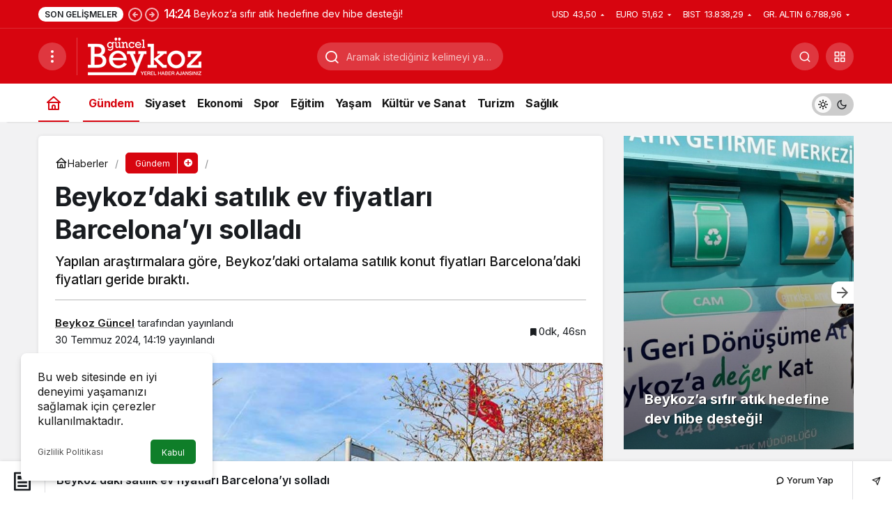

--- FILE ---
content_type: text/html; charset=UTF-8
request_url: https://beykozguncel.com/beykozdaki-satilik-ev-fiyatlari-barcelonayi-solladi
body_size: 20871
content:
<!doctype html>
<html lang="tr" prefix="og: http://ogp.me/ns#" class="light-mode">
<head>
    <!-- Google tag (gtag.js) -->
<script async src="https://www.googletagmanager.com/gtag/js?id=UA-155316832-1"></script>
<script>
  window.dataLayer = window.dataLayer || [];
  function gtag(){dataLayer.push(arguments);}
  gtag('js', new Date());

  gtag('config', 'UA-155316832-1');
</script>

<script async src="https://pagead2.googlesyndication.com/pagead/js/adsbygoogle.js?client=ca-pub-6930583773588309"
     crossorigin="anonymous"></script>	
	
	<!-- Google tag (gtag.js) -->
<script async src="https://www.googletagmanager.com/gtag/js?id=G-85B8CMY452"></script>
<script>
  window.dataLayer = window.dataLayer || [];
  function gtag(){dataLayer.push(arguments);}
  gtag('js', new Date());

  gtag('config', 'G-85B8CMY452');
</script>
	<meta charset="UTF-8">
	<meta http-equiv="X-UA-Compatible" content="IE=edge">
	<meta name="viewport" content="width=device-width, initial-scale=1, minimum-scale=1">
	<link rel="profile" href="https://gmpg.org/xfn/11">
	<meta name='robots' content='index, follow, max-image-preview:large, max-snippet:-1, max-video-preview:-1' />
<link rel='preload' as='style' href='https://beykozguncel.com/wp-content/themes/kanews/assets/css/theme.min.css' />
<link rel='preload' as='style' href='https://beykozguncel.com/wp-content/themes/kanews/assets/css/theme-single.min.css' />
<link rel='preload' as='font' href='https://beykozguncel.com/wp-content/themes/kanews/assets/fonts/icomoon.woff' type='font/woff' crossorigin='anonymous' />

	<!-- This site is optimized with the Yoast SEO Premium plugin v23.7 (Yoast SEO v26.1.1) - https://yoast.com/wordpress/plugins/seo/ -->
	<title>Beykoz’daki satılık ev fiyatları Barcelona’yı solladı - Beykoz Güncel Haber</title>
	<meta name="description" content="En Güncel ve Son Dakika Beykoz Haberlerini Anlık Olarak Bulabilirsiniz" />
	<link rel="canonical" href="https://beykozguncel.com/beykozdaki-satilik-ev-fiyatlari-barcelonayi-solladi" />
	<meta property="og:locale" content="tr_TR" />
	<meta property="og:type" content="article" />
	<meta property="og:title" content="Beykoz’daki satılık ev fiyatları Barcelona’yı solladı" />
	<meta property="og:description" content="En Güncel ve Son Dakika Beykoz Haberlerini Anlık Olarak Bulabilirsiniz" />
	<meta property="og:url" content="https://beykozguncel.com/beykozdaki-satilik-ev-fiyatlari-barcelonayi-solladi" />
	<meta property="og:site_name" content="Beykoz Güncel Haber" />
	<meta property="article:publisher" content="https://www.facebook.com/beykozguncel" />
	<meta property="article:published_time" content="2024-07-30T11:19:36+00:00" />
	<meta property="og:image" content="https://beykozguncel.com/wp-content/uploads/2024/07/beykozdaki-satilik-ev-fiyatlari-barcelonayi-solladi.jpg" />
	<meta property="og:image:width" content="1024" />
	<meta property="og:image:height" content="646" />
	<meta property="og:image:type" content="image/jpeg" />
	<meta name="author" content="Beykoz Güncel" />
	<meta name="twitter:card" content="summary_large_image" />
	<meta name="twitter:creator" content="@beykozguncel" />
	<meta name="twitter:site" content="@beykozguncel" />
	<meta name="twitter:label1" content="Yazan:" />
	<meta name="twitter:data1" content="Beykoz Güncel" />
	<meta name="twitter:label2" content="Tahmini okuma süresi" />
	<meta name="twitter:data2" content="1 dakika" />
	<script type="application/ld+json" class="yoast-schema-graph">{"@context":"https://schema.org","@graph":[{"@type":"Article","@id":"https://beykozguncel.com/beykozdaki-satilik-ev-fiyatlari-barcelonayi-solladi#article","isPartOf":{"@id":"https://beykozguncel.com/beykozdaki-satilik-ev-fiyatlari-barcelonayi-solladi"},"author":{"name":"Beykoz Güncel","@id":"https://beykozguncel.com/#/schema/person/b3089e0d52f667ab94ee046288bd49c3"},"headline":"Beykoz’daki satılık ev fiyatları Barcelona’yı solladı","datePublished":"2024-07-30T11:19:36+00:00","mainEntityOfPage":{"@id":"https://beykozguncel.com/beykozdaki-satilik-ev-fiyatlari-barcelonayi-solladi"},"wordCount":170,"publisher":{"@id":"https://beykozguncel.com/#organization"},"image":{"@id":"https://beykozguncel.com/beykozdaki-satilik-ev-fiyatlari-barcelonayi-solladi#primaryimage"},"thumbnailUrl":"https://beykozguncel.com/wp-content/uploads/2024/07/beykozdaki-satilik-ev-fiyatlari-barcelonayi-solladi.jpg","keywords":["Alt Manşet","beykoz","beykoz güncel","Beykoz Güncel Haber","beykoz haber","beykoz kira fiyatları","beykoz kiralık","beykoz satılık ev","beykoz satılık ev fiyatları","beykozda kira fiyatları","İPA","istanbul kira fiyatları","istanbul planlama ajansı","istanbul satılık ev fiyatları","Kavacık","Otağtepe"],"articleSection":["Gündem"],"inLanguage":"tr"},{"@type":"WebPage","@id":"https://beykozguncel.com/beykozdaki-satilik-ev-fiyatlari-barcelonayi-solladi","url":"https://beykozguncel.com/beykozdaki-satilik-ev-fiyatlari-barcelonayi-solladi","name":"Beykoz’daki satılık ev fiyatları Barcelona’yı solladı - Beykoz Güncel Haber","isPartOf":{"@id":"https://beykozguncel.com/#website"},"primaryImageOfPage":{"@id":"https://beykozguncel.com/beykozdaki-satilik-ev-fiyatlari-barcelonayi-solladi#primaryimage"},"image":{"@id":"https://beykozguncel.com/beykozdaki-satilik-ev-fiyatlari-barcelonayi-solladi#primaryimage"},"thumbnailUrl":"https://beykozguncel.com/wp-content/uploads/2024/07/beykozdaki-satilik-ev-fiyatlari-barcelonayi-solladi.jpg","datePublished":"2024-07-30T11:19:36+00:00","description":"En Güncel ve Son Dakika Beykoz Haberlerini Anlık Olarak Bulabilirsiniz","breadcrumb":{"@id":"https://beykozguncel.com/beykozdaki-satilik-ev-fiyatlari-barcelonayi-solladi#breadcrumb"},"inLanguage":"tr","potentialAction":[{"@type":"ReadAction","target":["https://beykozguncel.com/beykozdaki-satilik-ev-fiyatlari-barcelonayi-solladi"]}]},{"@type":"ImageObject","inLanguage":"tr","@id":"https://beykozguncel.com/beykozdaki-satilik-ev-fiyatlari-barcelonayi-solladi#primaryimage","url":"https://beykozguncel.com/wp-content/uploads/2024/07/beykozdaki-satilik-ev-fiyatlari-barcelonayi-solladi.jpg","contentUrl":"https://beykozguncel.com/wp-content/uploads/2024/07/beykozdaki-satilik-ev-fiyatlari-barcelonayi-solladi.jpg","width":1024,"height":646,"caption":"beykozdaki-satilik-ev-fiyatlari-barcelonayi-solladi"},{"@type":"BreadcrumbList","@id":"https://beykozguncel.com/beykozdaki-satilik-ev-fiyatlari-barcelonayi-solladi#breadcrumb","itemListElement":[{"@type":"ListItem","position":1,"name":"Anasayfa","item":"https://beykozguncel.com/"},{"@type":"ListItem","position":2,"name":"Beykoz’daki satılık ev fiyatları Barcelona’yı solladı"}]},{"@type":"WebSite","@id":"https://beykozguncel.com/#website","url":"https://beykozguncel.com/","name":"Beykoz Güncel Haber","description":"En Güncel Beykoz Haberleri Burada","publisher":{"@id":"https://beykozguncel.com/#organization"},"potentialAction":[{"@type":"SearchAction","target":{"@type":"EntryPoint","urlTemplate":"https://beykozguncel.com/?s={search_term_string}"},"query-input":{"@type":"PropertyValueSpecification","valueRequired":true,"valueName":"search_term_string"}}],"inLanguage":"tr"},{"@type":"Organization","@id":"https://beykozguncel.com/#organization","name":"Beykoz Güncel Haber","url":"https://beykozguncel.com/","logo":{"@type":"ImageObject","inLanguage":"tr","@id":"https://beykozguncel.com/#/schema/logo/image/","url":"https://beykozguncel.com/wp-content/uploads/2025/09/logo-dikdortgen.jpg","contentUrl":"https://beykozguncel.com/wp-content/uploads/2025/09/logo-dikdortgen.jpg","width":390,"height":200,"caption":"Beykoz Güncel Haber"},"image":{"@id":"https://beykozguncel.com/#/schema/logo/image/"},"sameAs":["https://www.facebook.com/beykozguncel","https://x.com/beykozguncel","https://www.instagram.com/beykozguncel","https://www.youtube.com/user/beykozguncel","https://wa.me/+905337675959","https://t.me/beykozguncel"],"description":"En güncel Beykoz haberlerini bağımsız, tarafsız ve objektif bir şekilde yayınlayan Beykoz haber sitesi.","email":"info@beykozguncel.com","telephone":"0533 767 59 59","legalName":"Beykoz Güncel"},{"@type":"Person","@id":"https://beykozguncel.com/#/schema/person/b3089e0d52f667ab94ee046288bd49c3","name":"Beykoz Güncel","url":"https://beykozguncel.com/yazar/habereditor"}]}</script>
	<!-- / Yoast SEO Premium plugin. -->


<link rel='dns-prefetch' href='//s.gravatar.com' />
<link rel='dns-prefetch' href='//fonts.googleapis.com' />
<link rel='dns-prefetch' href='//fonts.gstatic.com' />
<link rel='dns-prefetch' href='//cdnjs.cloudflare.com' />
<link rel='dns-prefetch' href='//www.google-analytics.com' />
<link rel="alternate" type="application/rss+xml" title="Beykoz Güncel Haber &raquo; akışı" href="https://beykozguncel.com/feed" />
<link rel="alternate" type="application/rss+xml" title="Beykoz Güncel Haber &raquo; yorum akışı" href="https://beykozguncel.com/comments/feed" />
<link rel="alternate" title="oEmbed (JSON)" type="application/json+oembed" href="https://beykozguncel.com/wp-json/oembed/1.0/embed?url=https%3A%2F%2Fbeykozguncel.com%2Fbeykozdaki-satilik-ev-fiyatlari-barcelonayi-solladi" />
<link rel="alternate" title="oEmbed (XML)" type="text/xml+oembed" href="https://beykozguncel.com/wp-json/oembed/1.0/embed?url=https%3A%2F%2Fbeykozguncel.com%2Fbeykozdaki-satilik-ev-fiyatlari-barcelonayi-solladi&#038;format=xml" />
<!-- Kanews Theme --><meta name="datePublished" content="2024-07-30T14:19:36+03:00" /><meta name="dateModified" content="2024-07-30T14:19:36+03:00" /><meta name="url" content="https://beykozguncel.com/beykozdaki-satilik-ev-fiyatlari-barcelonayi-solladi" /><meta name="articleSection" content="news" /><meta name="articleAuthor" content="Beykoz Güncel" /><meta property="article:published_time" content="2024-07-30T14:19:36+03:00" />
<meta property="og:site_name" content="Beykoz Güncel Haber" />
<meta property="og:type" content="article" />
<meta property="og:url" content="https://beykozguncel.com/beykozdaki-satilik-ev-fiyatlari-barcelonayi-solladi" /><meta property="og:title" content="Beykoz’daki satılık ev fiyatları Barcelona’yı solladı - Beykoz Güncel Haber" />
<meta property="twitter:title" content="Beykoz’daki satılık ev fiyatları Barcelona’yı solladı - Beykoz Güncel Haber" /><meta property="og:description" content="Yapılan araştırmalara göre, Beykoz’daki ortalama satılık konut fiyatları Barcelona’daki fiyatları geride bıraktı." /><meta property="twitter:description" content="Yapılan araştırmalara göre, Beykoz’daki ortalama satılık konut fiyatları Barcelona’daki fiyatları geride bıraktı." /><meta name="description" content="Yapılan araştırmalara göre, Beykoz’daki ortalama satılık konut fiyatları Barcelona’daki fiyatları geride bıraktı." /><meta name="twitter:card" content="summary_large_image" />
<meta property="og:image:width" content="1024" />
<meta property="og:image:height" content="646" />
<meta property="og:image" content="https://beykozguncel.com/wp-content/uploads/2024/07/beykozdaki-satilik-ev-fiyatlari-barcelonayi-solladi.jpg" />
<meta property="twitter:image" content="https://beykozguncel.com/wp-content/uploads/2024/07/beykozdaki-satilik-ev-fiyatlari-barcelonayi-solladi.jpg" />
<!-- /Kanews Theme -->
<style id='wp-img-auto-sizes-contain-inline-css'>
img:is([sizes=auto i],[sizes^="auto," i]){contain-intrinsic-size:3000px 1500px}
/*# sourceURL=wp-img-auto-sizes-contain-inline-css */
</style>
<link rel='stylesheet' id='kanews-theme-css' href='https://beykozguncel.com/wp-content/themes/kanews/assets/css/theme.min.css' media='all' />
<style id='kanews-theme-inline-css'>
 .kanews-post-thumb:before, .kanews-slider-wrapper:not(.slick-initialized):before, .kanews-slide-thumb:before{background-image:url()}.dark-mode .site-header-logo img{content:url(https://beykozguncel.com/wp-content/uploads/2024/02/beykoz-guncel_logo.png);width:163px}@media (min-width:992px){.kanews-post-headline{}}.kanews-category-40.kanews-category{--kan-theme-color:#1868a5 !important}.kanews-category-2.kanews-category{--kan-theme-color:#8c6e1c !important}.kanews-category-42.kanews-category{--kan-theme-color:#0e527f !important}.kanews-category-3.kanews-category{--kan-theme-color:#8016a0 !important}.kanews-category-4.kanews-category{--kan-theme-color:#048fa0 !important}.kanews-category-6.kanews-category{--kan-theme-color:#2b8c4a !important}.kanews-category-43.kanews-category{--kan-theme-color:#1f89c6 !important}.kanews-category-41.kanews-category{--kan-theme-color:#b74797 !important}
/*# sourceURL=kanews-theme-inline-css */
</style>
<link rel='stylesheet' id='kanews-theme-single-css' href='https://beykozguncel.com/wp-content/themes/kanews/assets/css/theme-single.min.css' media='all' />
<style id='kanews-theme-single-inline-css'>
@media (min-width:992px){.kanews-article-title{}}@media (min-width:992px){.kanews-article-title+p{}}@media (min-width:992px){.kanews-article-meta{}}@media (min-width:992px){.kanews-article-content li, .kanews-article-content p, .kanews-article-content{}}
/*# sourceURL=kanews-theme-single-inline-css */
</style>
<link rel='stylesheet' id='kanews-dark-theme-css' href='https://beykozguncel.com/wp-content/themes/kanews/assets/css/dark.min.css' media='all' />
<script src="https://beykozguncel.com/wp-includes/js/jquery/jquery.min.js" id="jquery-core-js"></script>
<script src="https://beykozguncel.com/wp-includes/js/jquery/jquery-migrate.min.js" id="jquery-migrate-js"></script>
<link rel="https://api.w.org/" href="https://beykozguncel.com/wp-json/" /><link rel="alternate" title="JSON" type="application/json" href="https://beykozguncel.com/wp-json/wp/v2/posts/95228" /><meta name="generator" content="WordPress 6.9" />
<link rel='shortlink' href='https://beykozguncel.com/?p=95228' />
<script id="kanews-theme-schema" type="application/ld+json">{"@context": "https://schema.org","@graph": [
 {
 "@type": "Organization",
 "@id": "https://beykozguncel.com/#organization",
 "url": "https://beykozguncel.com/",
 "name": "Beykoz Güncel Haber",
 "logo": {
 "@type": "ImageObject",
 "url": "https://beykozguncel.com/wp-content/uploads/2024/02/beykoz-guncel_logo.png",
 "width": "163",
 "height": "54"
 }
 },
 {
 "@type": "ImageObject",
 "@id": "https://beykozguncel.com/beykozdaki-satilik-ev-fiyatlari-barcelonayi-solladi#primaryImage",
 "url": "https://beykozguncel.com/wp-content/uploads/2024/07/beykozdaki-satilik-ev-fiyatlari-barcelonayi-solladi.jpg",
 "width": 1024,
 "height": 646,
 "inLanguage": "tr"
 },
 {
 "@type": "WebSite",
 "@id": "https://beykozguncel.com/#website",
 "url": "https://beykozguncel.com",
 "name": "Beykoz Güncel Haber",
 "description": "En Güncel Beykoz Haberleri Burada",
 "publisher": {
 "@id": "https://beykozguncel.com/#organization"
 },
 "inLanguage": "tr",
 "potentialAction": {
 "@type": "SearchAction",
 "target": "https://beykozguncel.com/?s={search_term_string}",
 "query-input": "required name=search_term_string"
 }
 },
 {
 "@type": "WebPage",
 "@id": "https://beykozguncel.com/beykozdaki-satilik-ev-fiyatlari-barcelonayi-solladi/#webpage",
 "url": "https://beykozguncel.com/beykozdaki-satilik-ev-fiyatlari-barcelonayi-solladi/",
 "inLanguage": "tr",
 "name": "Beykoz’daki satılık ev fiyatları Barcelona’yı solladı - Beykoz Güncel Haber",
 "isPartOf": {
 "@id": "https://beykozguncel.com/#website"
 },
 "primaryImageOfPage": {
 "@id": "https://beykozguncel.com/beykozdaki-satilik-ev-fiyatlari-barcelonayi-solladi/#primaryImage"
 }
 },
 {
 "@id": "#post-95228",
 "@type": "NewsArticle",
 "headline": "Beykoz’daki satılık ev fiyatları Barcelona’yı solladı - Beykoz Güncel Haber",
 "url": "https://beykozguncel.com/beykozdaki-satilik-ev-fiyatlari-barcelonayi-solladi",
 "isPartOf": {
 "@id": "https://beykozguncel.com/beykozdaki-satilik-ev-fiyatlari-barcelonayi-solladi/#webpage"
 },
 "inLanguage": "tr",
 "description": "Yapılan araştırmalara göre, Beykoz’daki ortalama satılık konut fiyatları Barcelona’daki fiyatları geride bıraktı.",
 "author": {
 "@type": "Person",
 "name": "Beykoz Güncel",
 "url": "https://beykozguncel.com/yazar"
 },
 "keywords": [
 "Alt Manşet",
 "beykoz",
 "beykoz güncel",
 "Beykoz Güncel Haber",
 "beykoz haber",
 "beykoz kira fiyatları",
 "beykoz kiralık",
 "beykoz satılık ev",
 "beykoz satılık ev fiyatları",
 "beykozda kira fiyatları",
 "İPA",
 "istanbul kira fiyatları",
 "istanbul planlama ajansı",
 "istanbul satılık ev fiyatları",
 "Kavacık",
 "Otağtepe"
 ],
 "articleSection": "Gündem",
 "datePublished": "2024-07-30T14:19:36+03:00",
 "dateModified": "2024-07-30T14:19:36+03:00",
 "publisher": {
 "@id": "https://beykozguncel.com/#organization"
 },
 "image": {
 "@id": "https://beykozguncel.com/beykozdaki-satilik-ev-fiyatlari-barcelonayi-solladi/#primaryImage"
 },
 "mainEntityOfPage": {
 "@id": "https://beykozguncel.com/beykozdaki-satilik-ev-fiyatlari-barcelonayi-solladi/#webpage"
 }
 }
]}</script>
<link rel="icon" href="https://beykozguncel.com/wp-content/uploads/2024/02/fav-150x150.png" sizes="32x32" />
<link rel="icon" href="https://beykozguncel.com/wp-content/uploads/2024/02/fav.png" sizes="192x192" />
<link rel="apple-touch-icon" href="https://beykozguncel.com/wp-content/uploads/2024/02/fav.png" />
<meta name="msapplication-TileImage" content="https://beykozguncel.com/wp-content/uploads/2024/02/fav.png" />
		<style id="wp-custom-css">
			/*div#related-articles {
    display: none;
}*/

div#site-menu-block .col-12.justify-content-between.site-menu-block-footer.d-flex.flex-wrap.align-items-center {
    margin: 11px 0 0;
    padding: 16px 0 0 0;
    border-top: 1px solid #e73f3d;
}

.kanews-posts-style-3 .kanews-post-grid-item .kanews-post-content {
    padding-left: 13px;
    padding-right: 15px;
    padding-bottom: 16px;
}

.kanews-post-overlay .kanews-post-meta span {
    color: #ffffff;
    margin-right: 8px;
    margin-bottom: 8px;
}

.col-12.justify-content-between.site-menu-block-footer.d-flex.flex-wrap.align-items-center .site-social-links ul li a {
    padding: 0 9px;
}

.col-12.justify-content-between.site-menu-block-footer .site-footer-menu ul li {
    padding: 0 7px;
    font-size: 92%;
}

.single-post .kanews-breadcrumb>ol>li:last-child {
    display: none;
}

.kanews-article-meta .kanews-post-author {
    flex-shrink: 0;
    display: none;
}

.single-post .entry-content-inner a {
    color: #0f56bb;
}

body.page-template-default .entry-content-meta, button.kanews-add-bookmark, .kanews-article-assets li:first-child {
    display: none !important;
}
svg#svg-turkiye-haritasi {
    display: none !important;
}
.kanews-post-content span.kanews-post-views {
    display: none;
}
.kanews-manset-3 .kanews-slide-headline span {
    background: none;
    box-shadow: none;
    text-shadow: -1px -1px 4px #000;
}

.kanews-slider-global.kanews-slider-2.kanews-slider-number-light.kanews-manset-3 .kanews-slide-content {
    background: rgb(0, 0, 0);
    background: -moz-linear-gradient(0deg, rgba(0, 0, 0, 0.6194852941176471) 0%, rgba(0, 0, 0, 0.4682247899159664) 24%, rgba(0, 0, 0, 0.24693627450980393) 52%, rgba(0, 0, 0, 0) 83%);
    background: -webkit-linear-gradient(0deg, rgba(0, 0, 0, 0.6194852941176471) 0%, rgba(0, 0, 0, 0.4682247899159664) 24%, rgba(0, 0, 0, 0.24693627450980393) 52%, rgba(0, 0, 0, 0) 83%);
    background: linear-gradient(0deg, rgba(0, 0, 0, 0.6194852941176471) 0%, rgba(0, 0, 0, 0.4682247899159664) 24%, rgba(0, 0, 0, 0.24693627450980393) 52%, rgba(0, 0, 0, 0) 83%);
    filter: progid:DXImageTransform.Microsoft.gradient(startColorstr="#000000",endColorstr="#000000",GradientType=1);
}

ul#menu-rehber li a {
    font-size: 90%;
}

table.muhtarlar p {
    margin-bottom: 2px;
}

span.site-currencies-change {
    display: flex;
}

.site-subheader .site-currencies .site-currencies-item {
    margin: 0 5.5px;
    display: flex;
    position: relative;
    letter-spacing: -0.5px;
}

.kanews-post-overlay {
    position: relative;
    margin-bottom: 15px;
    overflow: hidden;
    border-radius: var(--kan-block-radius);
    color: #fff;
    --gradient-start-color: #1e1e1ebd;
    --gradient-end-color: rgba(0, 0, 0, 0);
}


a.kanews-label.kanews-entry-tag {
    margin: 5px 0;
    font-size: 9px !important;
    line-height: 29px !important;
    height: 29px !important;
}

.single-layout-box .kanews-article .entry-content-wrapper {
    margin-bottom: 40px;
}

.kanews-slider-col.col-6.col-md-4.col-lg-3.slick-slide .kanews-post-content {
    min-height: 85px;
}

div#comments {
    display: none;
}

.single-post table p {
    margin-bottom: 0 !important;
}

.mce-ico {
	font: normal 20px/1 dashicons !important;
}

.kanews-carousel-item .kanews-post-overlay {
    --gradient-start-color: rgb(0 0 0 / 58%);
    --gradient-end-color: rgba(0, 0, 0, 0);
}

div#popular-1 span.kanews-post-views, div#popular-3 span.kanews-post-views {
    display: none;
}

.kanews-slider-global .kanews-slide-overlay {
    --gradient-start-color: rgb(0 0 0 / 59%);
    --gradient-end-color: rgba(0, 0, 0, 0);}

ul.ic-sosyal li a {
    border: 1px solid #c0bbbb;
    padding: 10px;
    display: block;
}
span.alt-baslik p, header.amp-wp-article-header span.alt-baslik p {
    font-size: 19px!important;
    line-height: 1.40!important;
    font-weight: 500!important;
}

ul.ic-sosyal {
    padding: 0;
}
ul.ic-sosyal li {
    list-style: none !important;
    margin-bottom: 9px;
}

ul.ic-sosyal li a:hover {
    background: #d7050f;
    color: #fff;
}

/* .kanews-article-content .kanews-entry-tag {display:none} */

#header-stream.is-active {
	display: none !important
}

body:not(.home) .ust-reklam {
    display: none;
}

div#kanews_widget_posts_10-1 h4.kanews-section-headline, div#kanews_widget_posts_10-2 h4.kanews-section-headline {
    font-size: 22px !important;
    padding: 27px 18px 7px !important;
}

.kanews-section-heading .kanews-section-headline {
    font-size: 21px;
}

.light-mode #kanews_widget_posts_10-1 .kanews-widget-header:after {
    background-color: #b50009 !important;
}

.light-mode #kanews_widget_posts_10-2 .kanews-widget-header:after {
    background-color: #294fb4 !important;
}

.kanews-entry-tags {
    background: #f3f5f7;
    padding: 10px 23px 27px;
    font-size: 86%;
    line-height: 13px;
}

@media only screen and (max-width: 767px) 

{
	
.site-header .site-header-top .site-header-logo {
    width: 138px;
}	

#site-header-action-content.is-active {
        display: block;
        right: 0;
        left: inherit;
        transform: none;
        width: 350px !important;
}	
	
ul#menu-rehber li a {
    font-size: 100% !important;
}	
	
table.muhtarlar p {
    margin-bottom: 2px;
    font-size: 14px;
}	
	
table.muhtarlar td, table.muhtarlar th {
        font-size: 12px !important;
        padding: 11px !important;
}	

section#text-4 .textwidget p {
    font-size: 13px;
    margin-bottom: 20px;
}	
	
section#media_image-4 {
    width: 88%;
    text-align: center;
    margin-top: 39px;
}	
	
table.muhtarlar td {
    width: 100% !important;
    display: block!important;
}	
	
.kanews-article-content.entry-content .kanews-article-content .kanews-entry-tag {
    margin: 5px 0 0!important;
    font-size: 9px !important;
    line-height: 29px!important;
    height: 29px!important;
}

.kanews-section.kanews-section-flat h3.kanews-post-headline.truncate.truncate-3 {
    font-size: 13.4px;
    line-height: 19px;
    margin: 5px 0;
    font-weight: 600;
}	
	
	#site-mobile-menu .site-mobile-menu-footer>label {display:none}	
	
.kanews-carousel-item.kanews-carousel-small-item .kanews-post-headline, .kanews-carousel-row.kanews-carousel-variation-1 .kanews-post-headline {
    font-size: 19px;
    line-height: 25px;
    margin: 5px 0;
    font-weight: 600;
}	
	
.kanews-post-overlay .kanews-post-content p {
    display: none;
}	
	
.kanews-carousel-small-item {
    width: 100%;
}	
	
.col-6.col-lg-4.toinfinite .kanews-post-headline, div#kanews_widget_posts_10-1 .col-6.col-md-4.col-lg-3 h3.kanews-post-headline.truncate.truncate-2 {
    font-size: 14px;
    line-height: 20px;
    margin: 5px 0;
    font-weight: 600;
		letter-spacing: -0.3px;
	-webkit-line-clamp: 3;
}	
	
.col-6.col-lg-4.toinfinite h2.kanews-post-headline.truncate.truncate-2, div#kanews_widget_posts_10-1 .col-6.col-md-4.col-lg-3 h3.kanews-post-headline.truncate.truncate-2 {
    -webkit-line-clamp: 3;
}	
	
.col-6.col-lg-4.toinfinite .kanews-post-content{
    padding: 10px;
}

div#kanews_widget_posts_10-1 .col-6.col-md-4.col-lg-3 .kanews-post-content {
    padding: 7px 0;
}	
	
	
.site-subheader {
    height: 46px;   
    display: block !important;
    border-bottom: 1px solid #cecece5c;
    margin-bottom: 2px;
    padding: 3px 0;
}


.site-subheader-right {
    display: none;
}

.site-header-wrapper>.site-subheader .kanews-ticker-wrapper .kanews-ticker-heading {
    padding-left: 0;
    display: none;
}
	
div#kanews_widget_slider_1-1 .kanews-post-content {
    padding: 6px 0 15px;
} 	
	
div#kanews_widget_slider_1-1 .kanews-post-headline {
    font-size: 14px;
    line-height: 20px;
    margin: 2px 0;
    font-weight: 600;
}
	
.site-footer-widgets .container {
    padding: 10px 19px;
}	

.kanews-ticker-wrapper .kanews-ticker-slider {
    padding-right: 0 !important;
}

.site-header {
    height: 120px !important;
}

.kanews-slider-global .kanews-manset-3 .kanews-slide, .kanews-slider-global .kanews-manset-3 .slick-list, .kanews-slider-global .kanews-manset-3.kanews-slider-wrapper {
    height: 260px !important;
}

section#media_image-2 {
    max-width: 66%;
    margin: 25px 0;
}

a.kanews-label.kanews-entry-tag {
    margin: 5px 0;
    font-size: 9px !important;
    line-height: 29px !important;
    height: 29px !important;
}	
	
section#text-2 img {
    margin: 20px 0;
}

.site-header .site-header-top, .site-header .site-header-top .site-row {
    height: 75px;
}	

div#kanews_widget_slider_3-1 h3.kanews-post-headline, .col-6.col-md-4.col-lg-3 .kanews-post-item.kanews-post-grid-item .kanews-post-content h3{
    font-size: 14px !important ;
    line-height: 20px !important;
}	
	
span.alt-baslik p, header.amp-wp-article-header span.alt-baslik p {
    font-size: 17px!important;
    line-height: 1.30!important;
    font-weight: 500!important;
}	
	
div#kanews_widget_slider_3-1 .col-6.col-md-4.col-lg-3 .kanews-post-item.kanews-post-grid-item .kanews-post-content h3, .kanews_widget_posts_1 .kanews-post-content h2	 {
        font-size: 13.5px !important;
        line-height: 18px !important;
        letter-spacing: -0.5px;
	 		-webkit-line-clamp: 3;
}	
	
	
div#kanews_widget_posts_10-1 .col-6.col-md-4.col-lg-3 .kanews-post-content h2.kanews-post-headline.truncate.truncate-2 {
    font-size: 13.3px;
    letter-spacing: -0.5px;
    line-height: 19px;
	  -webkit-line-clamp: 3;
}	
	
}

@media only screen and (max-width: 576px) {

.kanews-slider-global .kanews-manset-3 .kanews-slide, .kanews-slider-global .kanews-manset-3 .slick-list, .kanews-slider-global .kanews-manset-3.kanews-slider-wrapper {
    height: 260px !important;
}

	
div#kanews_widget_slider_3-1 h3.kanews-post-headline, .col-6.col-md-4.col-lg-3 .kanews-post-item.kanews-post-grid-item .kanews-post-content h3 {
    font-size: 16px !important;
    line-height: 23px !important;
}	
	
}


@media only screen and (min-width: 376px) and (max-width: 525px)  {

div#kanews_widget_slider_3-1 h3.kanews-post-headline, .col-6.col-md-4.col-lg-3 .kanews-post-item.kanews-post-grid-item .kanews-post-content h3 {
    font-size: 14px !important;
    line-height: 20px !important;
	min-height: 60px !important;
}	
	
div#kanews_widget_slider_3-1 h3.kanews-post-headline, .col-6.col-md-4.col-lg-3 .kanews-post-item.kanews-post-grid-item .kanews-post-content h3 .truncate-2 {
    -webkit-line-clamp: 3;
}	
	
}




	
		</style>
		<meta name="theme-color" content="#e50914" />
			<meta name="msapplication-navbutton-color" content="#e50914" />
			<meta name="apple-mobile-web-app-status-bar-style" content="#e50914" /><style id='global-styles-inline-css'>
:root{--wp--preset--aspect-ratio--square: 1;--wp--preset--aspect-ratio--4-3: 4/3;--wp--preset--aspect-ratio--3-4: 3/4;--wp--preset--aspect-ratio--3-2: 3/2;--wp--preset--aspect-ratio--2-3: 2/3;--wp--preset--aspect-ratio--16-9: 16/9;--wp--preset--aspect-ratio--9-16: 9/16;--wp--preset--color--black: #000000;--wp--preset--color--cyan-bluish-gray: #abb8c3;--wp--preset--color--white: #ffffff;--wp--preset--color--pale-pink: #f78da7;--wp--preset--color--vivid-red: #cf2e2e;--wp--preset--color--luminous-vivid-orange: #ff6900;--wp--preset--color--luminous-vivid-amber: #fcb900;--wp--preset--color--light-green-cyan: #7bdcb5;--wp--preset--color--vivid-green-cyan: #00d084;--wp--preset--color--pale-cyan-blue: #8ed1fc;--wp--preset--color--vivid-cyan-blue: #0693e3;--wp--preset--color--vivid-purple: #9b51e0;--wp--preset--gradient--vivid-cyan-blue-to-vivid-purple: linear-gradient(135deg,rgb(6,147,227) 0%,rgb(155,81,224) 100%);--wp--preset--gradient--light-green-cyan-to-vivid-green-cyan: linear-gradient(135deg,rgb(122,220,180) 0%,rgb(0,208,130) 100%);--wp--preset--gradient--luminous-vivid-amber-to-luminous-vivid-orange: linear-gradient(135deg,rgb(252,185,0) 0%,rgb(255,105,0) 100%);--wp--preset--gradient--luminous-vivid-orange-to-vivid-red: linear-gradient(135deg,rgb(255,105,0) 0%,rgb(207,46,46) 100%);--wp--preset--gradient--very-light-gray-to-cyan-bluish-gray: linear-gradient(135deg,rgb(238,238,238) 0%,rgb(169,184,195) 100%);--wp--preset--gradient--cool-to-warm-spectrum: linear-gradient(135deg,rgb(74,234,220) 0%,rgb(151,120,209) 20%,rgb(207,42,186) 40%,rgb(238,44,130) 60%,rgb(251,105,98) 80%,rgb(254,248,76) 100%);--wp--preset--gradient--blush-light-purple: linear-gradient(135deg,rgb(255,206,236) 0%,rgb(152,150,240) 100%);--wp--preset--gradient--blush-bordeaux: linear-gradient(135deg,rgb(254,205,165) 0%,rgb(254,45,45) 50%,rgb(107,0,62) 100%);--wp--preset--gradient--luminous-dusk: linear-gradient(135deg,rgb(255,203,112) 0%,rgb(199,81,192) 50%,rgb(65,88,208) 100%);--wp--preset--gradient--pale-ocean: linear-gradient(135deg,rgb(255,245,203) 0%,rgb(182,227,212) 50%,rgb(51,167,181) 100%);--wp--preset--gradient--electric-grass: linear-gradient(135deg,rgb(202,248,128) 0%,rgb(113,206,126) 100%);--wp--preset--gradient--midnight: linear-gradient(135deg,rgb(2,3,129) 0%,rgb(40,116,252) 100%);--wp--preset--font-size--small: 13px;--wp--preset--font-size--medium: 20px;--wp--preset--font-size--large: 36px;--wp--preset--font-size--x-large: 42px;--wp--preset--spacing--20: 0.44rem;--wp--preset--spacing--30: 0.67rem;--wp--preset--spacing--40: 1rem;--wp--preset--spacing--50: 1.5rem;--wp--preset--spacing--60: 2.25rem;--wp--preset--spacing--70: 3.38rem;--wp--preset--spacing--80: 5.06rem;--wp--preset--shadow--natural: 6px 6px 9px rgba(0, 0, 0, 0.2);--wp--preset--shadow--deep: 12px 12px 50px rgba(0, 0, 0, 0.4);--wp--preset--shadow--sharp: 6px 6px 0px rgba(0, 0, 0, 0.2);--wp--preset--shadow--outlined: 6px 6px 0px -3px rgb(255, 255, 255), 6px 6px rgb(0, 0, 0);--wp--preset--shadow--crisp: 6px 6px 0px rgb(0, 0, 0);}:where(.is-layout-flex){gap: 0.5em;}:where(.is-layout-grid){gap: 0.5em;}body .is-layout-flex{display: flex;}.is-layout-flex{flex-wrap: wrap;align-items: center;}.is-layout-flex > :is(*, div){margin: 0;}body .is-layout-grid{display: grid;}.is-layout-grid > :is(*, div){margin: 0;}:where(.wp-block-columns.is-layout-flex){gap: 2em;}:where(.wp-block-columns.is-layout-grid){gap: 2em;}:where(.wp-block-post-template.is-layout-flex){gap: 1.25em;}:where(.wp-block-post-template.is-layout-grid){gap: 1.25em;}.has-black-color{color: var(--wp--preset--color--black) !important;}.has-cyan-bluish-gray-color{color: var(--wp--preset--color--cyan-bluish-gray) !important;}.has-white-color{color: var(--wp--preset--color--white) !important;}.has-pale-pink-color{color: var(--wp--preset--color--pale-pink) !important;}.has-vivid-red-color{color: var(--wp--preset--color--vivid-red) !important;}.has-luminous-vivid-orange-color{color: var(--wp--preset--color--luminous-vivid-orange) !important;}.has-luminous-vivid-amber-color{color: var(--wp--preset--color--luminous-vivid-amber) !important;}.has-light-green-cyan-color{color: var(--wp--preset--color--light-green-cyan) !important;}.has-vivid-green-cyan-color{color: var(--wp--preset--color--vivid-green-cyan) !important;}.has-pale-cyan-blue-color{color: var(--wp--preset--color--pale-cyan-blue) !important;}.has-vivid-cyan-blue-color{color: var(--wp--preset--color--vivid-cyan-blue) !important;}.has-vivid-purple-color{color: var(--wp--preset--color--vivid-purple) !important;}.has-black-background-color{background-color: var(--wp--preset--color--black) !important;}.has-cyan-bluish-gray-background-color{background-color: var(--wp--preset--color--cyan-bluish-gray) !important;}.has-white-background-color{background-color: var(--wp--preset--color--white) !important;}.has-pale-pink-background-color{background-color: var(--wp--preset--color--pale-pink) !important;}.has-vivid-red-background-color{background-color: var(--wp--preset--color--vivid-red) !important;}.has-luminous-vivid-orange-background-color{background-color: var(--wp--preset--color--luminous-vivid-orange) !important;}.has-luminous-vivid-amber-background-color{background-color: var(--wp--preset--color--luminous-vivid-amber) !important;}.has-light-green-cyan-background-color{background-color: var(--wp--preset--color--light-green-cyan) !important;}.has-vivid-green-cyan-background-color{background-color: var(--wp--preset--color--vivid-green-cyan) !important;}.has-pale-cyan-blue-background-color{background-color: var(--wp--preset--color--pale-cyan-blue) !important;}.has-vivid-cyan-blue-background-color{background-color: var(--wp--preset--color--vivid-cyan-blue) !important;}.has-vivid-purple-background-color{background-color: var(--wp--preset--color--vivid-purple) !important;}.has-black-border-color{border-color: var(--wp--preset--color--black) !important;}.has-cyan-bluish-gray-border-color{border-color: var(--wp--preset--color--cyan-bluish-gray) !important;}.has-white-border-color{border-color: var(--wp--preset--color--white) !important;}.has-pale-pink-border-color{border-color: var(--wp--preset--color--pale-pink) !important;}.has-vivid-red-border-color{border-color: var(--wp--preset--color--vivid-red) !important;}.has-luminous-vivid-orange-border-color{border-color: var(--wp--preset--color--luminous-vivid-orange) !important;}.has-luminous-vivid-amber-border-color{border-color: var(--wp--preset--color--luminous-vivid-amber) !important;}.has-light-green-cyan-border-color{border-color: var(--wp--preset--color--light-green-cyan) !important;}.has-vivid-green-cyan-border-color{border-color: var(--wp--preset--color--vivid-green-cyan) !important;}.has-pale-cyan-blue-border-color{border-color: var(--wp--preset--color--pale-cyan-blue) !important;}.has-vivid-cyan-blue-border-color{border-color: var(--wp--preset--color--vivid-cyan-blue) !important;}.has-vivid-purple-border-color{border-color: var(--wp--preset--color--vivid-purple) !important;}.has-vivid-cyan-blue-to-vivid-purple-gradient-background{background: var(--wp--preset--gradient--vivid-cyan-blue-to-vivid-purple) !important;}.has-light-green-cyan-to-vivid-green-cyan-gradient-background{background: var(--wp--preset--gradient--light-green-cyan-to-vivid-green-cyan) !important;}.has-luminous-vivid-amber-to-luminous-vivid-orange-gradient-background{background: var(--wp--preset--gradient--luminous-vivid-amber-to-luminous-vivid-orange) !important;}.has-luminous-vivid-orange-to-vivid-red-gradient-background{background: var(--wp--preset--gradient--luminous-vivid-orange-to-vivid-red) !important;}.has-very-light-gray-to-cyan-bluish-gray-gradient-background{background: var(--wp--preset--gradient--very-light-gray-to-cyan-bluish-gray) !important;}.has-cool-to-warm-spectrum-gradient-background{background: var(--wp--preset--gradient--cool-to-warm-spectrum) !important;}.has-blush-light-purple-gradient-background{background: var(--wp--preset--gradient--blush-light-purple) !important;}.has-blush-bordeaux-gradient-background{background: var(--wp--preset--gradient--blush-bordeaux) !important;}.has-luminous-dusk-gradient-background{background: var(--wp--preset--gradient--luminous-dusk) !important;}.has-pale-ocean-gradient-background{background: var(--wp--preset--gradient--pale-ocean) !important;}.has-electric-grass-gradient-background{background: var(--wp--preset--gradient--electric-grass) !important;}.has-midnight-gradient-background{background: var(--wp--preset--gradient--midnight) !important;}.has-small-font-size{font-size: var(--wp--preset--font-size--small) !important;}.has-medium-font-size{font-size: var(--wp--preset--font-size--medium) !important;}.has-large-font-size{font-size: var(--wp--preset--font-size--large) !important;}.has-x-large-font-size{font-size: var(--wp--preset--font-size--x-large) !important;}
/*# sourceURL=global-styles-inline-css */
</style>
</head>

<body class="wp-singular post-template-default single single-post postid-95228 single-format-standard wp-theme-kanews kanews-theme-by-kanthemes category-39 single-layout-box">
		<div id="page" class="site-wrapper">
		
			<div class="site-head site-head-1">
    <header id="header" class="site-header">
    <div class="site-header-wrapper header-skin-dark">
                <div class="site-subheader hidden-mobile">
    <div class="container">
      <div class="row site-row align-items-center justify-content-between">
        <div class="col">
          <div class="site-subheader-left d-flex flex-wrap no-gutters align-items-center">
            <div class="kanews-ticker-wrapper col pr-0"><div class="row no-gutters"><div class="col-auto"><div class="kanews-ticker-heading"><span>Son Gelişmeler</span></div></div><div class="kanews-ticker-control col-auto"><button class="kanews-ticker-prev" aria-label="Önceki"><svg width="24" height="24" xmlns="http://www.w3.org/2000/svg" viewBox="0 0 24 24" id="arrow-circle-left"><path fill="currentColor" d="M8.29,11.29a1,1,0,0,0-.21.33,1,1,0,0,0,0,.76,1,1,0,0,0,.21.33l3,3a1,1,0,0,0,1.42-1.42L11.41,13H15a1,1,0,0,0,0-2H11.41l1.3-1.29a1,1,0,0,0,0-1.42,1,1,0,0,0-1.42,0ZM2,12A10,10,0,1,0,12,2,10,10,0,0,0,2,12Zm18,0a8,8,0,1,1-8-8A8,8,0,0,1,20,12Z"></path></svg></button><button aria-label="Sonraki" class="kanews-ticker-next"><svg width="24" height="24" xmlns="http://www.w3.org/2000/svg" viewBox="0 0 24 24" id="arrow-circle-right"><path fill="currentColor" d="M15.71,12.71a1,1,0,0,0,.21-.33,1,1,0,0,0,0-.76,1,1,0,0,0-.21-.33l-3-3a1,1,0,0,0-1.42,1.42L12.59,11H9a1,1,0,0,0,0,2h3.59l-1.3,1.29a1,1,0,0,0,0,1.42,1,1,0,0,0,1.42,0ZM22,12A10,10,0,1,0,12,22,10,10,0,0,0,22,12ZM4,12a8,8,0,1,1,8,8A8,8,0,0,1,4,12Z"></path></svg></button></div><div class="kanews-ticker col"><ul class="kanews-ticker-slider"><li><a href="https://beykozguncel.com/beykoza-sifir-atik-hedefine-dev-hibe-destegi"><span class="kanews-ticker-date hidden-mobile">14:24 </span> <div class="kanews-ticker-title truncate truncate-1">Beykoz’a sıfır atık hedefine dev hibe desteği!</div></a></li><li><a href="https://beykozguncel.com/emniyet-muduru-ugur-kurak-beykoza-veda-etti"><span class="kanews-ticker-date hidden-mobile">20:15 </span> <div class="kanews-ticker-title truncate truncate-1">Emniyet Müdürü Uğur Kurak Beykoz’a veda etti</div></a></li><li><a href="https://beykozguncel.com/ercelin-beykozdaki-ev-turu-videosu-olay-oldu"><span class="kanews-ticker-date hidden-mobile">11:13 </span> <div class="kanews-ticker-title truncate truncate-1">Erçel’in Beykoz’daki ev turu videosu olay oldu!</div></a></li><li><a href="https://beykozguncel.com/beykoz-riva-deresini-kurtaracak-proje-suruyor"><span class="kanews-ticker-date hidden-mobile">14:47 </span> <div class="kanews-ticker-title truncate truncate-1">Beykoz Riva Deresi’ni kurtaracak proje sürüyor!</div></a></li><li><a href="https://beykozguncel.com/beykoz-balik-festivali-basliyor"><span class="kanews-ticker-date hidden-mobile">16:14 </span> <div class="kanews-ticker-title truncate truncate-1">Beykoz Balık Festivali başlıyor!</div></a></li></ul></div></div></div>          </div>
        </div>
        <div class="col-auto">
          <div class="site-subheader-right d-flex flex-wrap align-items-center">
            		<div class="site-currencies"><div class="d-flex"><div class="site-currencies-item site-currencies-up-item"><span class="site-currencies-name">USD</span><span class="site-currencies-value">43,50</span><span class="site-currencies-change"><div><i class="icon-caret"></i></div> <div>%0.190</i></div></span></div><div class="site-currencies-item site-currencies-down-item"><span class="site-currencies-name">EURO</span><span class="site-currencies-value">51,62</span><span class="site-currencies-change"><div><i class="icon-caret"></i></div> <div>%-0.900</i></div></span></div><div class="site-currencies-item site-currencies-up-item"><span class="site-currencies-name">BIST</span><span class="site-currencies-value">13.838,29</span><span class="site-currencies-change"><div><i class="icon-caret"></i></div> <div>%0.05</i></div></span></div><div class="site-currencies-item site-currencies-down-item"><span class="site-currencies-name">GR. ALTIN</span><span class="site-currencies-value">6.788,96</span><span class="site-currencies-change"><div><i class="icon-caret"></i></div> <div>%-9.85</i></div></span></div></div></div>
		          </div>
        </div>
      </div>
    </div>
  </div>
      
      <div class="site-header-top">
        <div class="container">
          <div class="row site-row justify-content-between align-items-center">

            <div class="col">
              <div class="site-header-top-left d-flex align-items-center gap-1">
                <button aria-label="Menü" class="site-mobil-menu-btn hidden-desktop" data-toggle="site-menu-block"><svg class="icon-90deg" width="28" height="28" xmlns="http://www.w3.org/2000/svg" viewBox="0 0 24 24" id="bars"><path fill="currentColor" d="M5,12a1,1,0,0,0-1,1v8a1,1,0,0,0,2,0V13A1,1,0,0,0,5,12ZM10,2A1,1,0,0,0,9,3V21a1,1,0,0,0,2,0V3A1,1,0,0,0,10,2ZM20,16a1,1,0,0,0-1,1v4a1,1,0,0,0,2,0V17A1,1,0,0,0,20,16ZM15,8a1,1,0,0,0-1,1V21a1,1,0,0,0,2,0V9A1,1,0,0,0,15,8Z"></path></svg></button>
                <button class="site-drawer-menu-btn hidden-mobile header-btn-icon" aria-label="Menüyü Aç" data-toggle="site-menu-block"><svg width="24" height="24" xmlns="http://www.w3.org/2000/svg" viewBox="0 0 24 24" id="ellipsis-v"><path fill="currentColor" d="M12,7a2,2,0,1,0-2-2A2,2,0,0,0,12,7Zm0,10a2,2,0,1,0,2,2A2,2,0,0,0,12,17Zm0-7a2,2,0,1,0,2,2A2,2,0,0,0,12,10Z"></path></svg></button>                <div class="site-header-logo"><a href="https://beykozguncel.com/" title="Beykoz Güncel Haber"><img class="logo-light" src="https://beykozguncel.com/wp-content/uploads/2024/02/beykoz-guncel_logo.png" srcset="https://beykozguncel.com/wp-content/uploads/2024/02/beykoz-guncel-logo_2x.png 2x, https://beykozguncel.com/wp-content/uploads/2024/02/beykoz-guncel_logo.png 1x" alt="" width="163" height="54" /></a></div>              </div>
            </div>

                          <div class="col hidden-mobile">
                <div class="site-header-top-center">
                  <form role="search" method="get" class="site-header-search-form " action="https://beykozguncel.com/">
			<i class="icon-search"></i>
			<input data-style="row" class="kanews-ajax-search" type="text" placeholder="Aramak istediğiniz kelimeyi yazın.." value="" name="s" />
			<button type="submit">Ara</button>
			<div id="kanews-loader"></div>
		</form>                </div>
              </div>
            
            <div class="col col-lg">
              <div class="site-header-top-right">
                                                                  <div id="site-header-search" class="kanews-ajax-search-wrapper hidden-mobile"> <button aria-label="Arama Yap" class="header-btn-icon" data-toggle="site-header-search-wrapper"><i class="icon-search"></i></button>
		<div id="site-header-search-wrapper" class="is-hidden"><form role="search" method="get" class="site-header-search-form" action="https://beykozguncel.com/">
		<input class="kanews-ajax-search" type="text" placeholder="Aramak istediğiniz kelimeyi yazın.." value="" name="s" />
		<button aria-label="Arama Yap type="submit"><span class="icon-search icon-2x"></span></button><p>Aradığınız kelimeyi yazın ve entera basın, kapatmak için esc butonuna tıklayın.</p>
		<div id="kanews-loader"></div></form><div class="kanews-popup-close-btn search-close-btn"><i class="icon-close"></i></div></div></div>                                <div class="site-header-action "><button role="button" aria-expanded="false" data-toggle="site-header-action-content" aria-label="Servisler" class="header-btn-icon"><i aria-hidden="true" class="icon-grid"></i></button><div id="site-header-action-content"><div class="site-header-action-wrapper kanews-scroll site-header-action-style2"><button data-toggle="site-header-action-content" aria-label="Kapat"><i class="icon-close"></i></button><div class="site-header-action-btn-group"><div class="onjkln2">Hızlı Erişim</div><a href="https://beykozguncel.com/sosyal-medyada-bizi-takip-edin"   class="site-header-action-btn"><div class="site-header-action-btn-wrapper" style="background-color:rgb(209, 216, 4, 0.25)"><div class="site-header-action-icon bg-primary" style="background: #d1d804"><i class="icon-like-o"></i></div><div class="site-header-action-content"><div class="site-header-action-name">Sosyal Medya</div><div class="site-header-action-desc truncate truncate-2">Sosyal medyada bizi takip edin!</div></div></div></a><a href="https://beykozguncel.com/kategori/son-dakika"   class="site-header-action-btn"><div class="site-header-action-btn-wrapper" ><div class="site-header-action-icon bg-primary" ><i class="icon-bolt"></i></div><div class="site-header-action-content"><div class="site-header-action-name">Son Dakika</div><div class="site-header-action-desc truncate truncate-2">Günün son gelişmelerine yakından bakın.</div></div></div></a><a href="https://beykozguncel.com/hava-durumu"   class="site-header-action-btn"><div class="site-header-action-btn-wrapper" style="background-color:rgb(32, 111, 214, 0.25)"><div class="site-header-action-icon bg-primary" style="background: #206fd6"><i class="icon-sun"></i></div><div class="site-header-action-content"><div class="site-header-action-name">Hava Durumu</div><div class="site-header-action-desc truncate truncate-2"></div></div></div></a><a href="https://beykozguncel.com/namaz-vakitleri"   class="site-header-action-btn"><div class="site-header-action-btn-wrapper" style="background-color:rgb(63, 157, 204, 0.25)"><div class="site-header-action-icon bg-primary" style="background: #3f9dcc"><i class="icon-moon-fill"></i></div><div class="site-header-action-content"><div class="site-header-action-name">Namaz Vakitleri</div><div class="site-header-action-desc truncate truncate-2"></div></div></div></a><a href="https://beykozguncel.com/borsa"   class="site-header-action-btn"><div class="site-header-action-btn-wrapper" ><div class="site-header-action-icon bg-primary" ><i class="icon-money"></i></div><div class="site-header-action-content"><div class="site-header-action-name">Borsa İstanbul</div><div class="site-header-action-desc truncate truncate-2"></div></div></div></a><a href="https://beykozguncel.com/beykoz-nobetci-eczaneler"   class="site-header-action-btn"><div class="site-header-action-btn-wrapper" style="background-color:rgb(221, 51, 51, 0.25)"><div class="site-header-action-icon bg-primary" style="background: #dd3333"><i class="icon-location"></i></div><div class="site-header-action-content"><div class="site-header-action-name">Beykoz Nöbetçi Eczaneler</div><div class="site-header-action-desc truncate truncate-2"></div></div></div></a></div></div></div></div>                                              </div>
            </div>

          </div>
        </div>
      </div>
    </div>

    <div id="site-menu-block" class="site-menu-block-style1"><div class="container"><div class="row"><ul id="menu-buyuk-menu" class="site-menu-block"><li id="menu-item-83808" class="menu-item menu-item-type-taxonomy menu-item-object-category menu-item-83808"><a href="https://beykozguncel.com/kategori/beykoz-rehber"><span>Beykoz Rehber</span></a></li>
<li id="menu-item-83809" class="menu-item menu-item-type-taxonomy menu-item-object-category menu-item-83809"><a href="https://beykozguncel.com/kategori/egitim"><span>Eğitim</span></a></li>
<li id="menu-item-83810" class="menu-item menu-item-type-taxonomy menu-item-object-category menu-item-83810"><a href="https://beykozguncel.com/kategori/ekonomi"><span>Ekonomi</span></a></li>
<li id="menu-item-83811" class="menu-item menu-item-type-taxonomy menu-item-object-category menu-item-83811"><a href="https://beykozguncel.com/kategori/gazete"><span>Gazete</span></a></li>
<li id="menu-item-83812" class="menu-item menu-item-type-taxonomy menu-item-object-category menu-item-83812"><a href="https://beykozguncel.com/kategori/genel"><span>Diğer Haberler</span></a></li>
<li id="menu-item-83813" class="menu-item menu-item-type-taxonomy menu-item-object-category current-post-ancestor current-menu-parent current-post-parent menu-item-83813"><a href="https://beykozguncel.com/kategori/gundem"><span>Gündem</span></a></li>
<li id="menu-item-83814" class="menu-item menu-item-type-taxonomy menu-item-object-category menu-item-83814"><a href="https://beykozguncel.com/kategori/kose-yazarlari"><span>Köşe Yazarları</span></a></li>
<li id="menu-item-83815" class="menu-item menu-item-type-taxonomy menu-item-object-category menu-item-83815"><a href="https://beykozguncel.com/kategori/kultur-ve-sanat"><span>Kültür ve Sanat</span></a></li>
<li id="menu-item-83816" class="menu-item menu-item-type-taxonomy menu-item-object-category menu-item-83816"><a href="https://beykozguncel.com/kategori/magazin"><span>Magazin</span></a></li>
<li id="menu-item-83817" class="menu-item menu-item-type-taxonomy menu-item-object-category menu-item-83817"><a href="https://beykozguncel.com/kategori/ozel-haber"><span>Özel Haber</span></a></li>
<li id="menu-item-83818" class="menu-item menu-item-type-taxonomy menu-item-object-category menu-item-83818"><a href="https://beykozguncel.com/kategori/roportaj"><span>Röportaj</span></a></li>
<li id="menu-item-83819" class="menu-item menu-item-type-taxonomy menu-item-object-category menu-item-83819"><a href="https://beykozguncel.com/kategori/saglik"><span>Sağlık</span></a></li>
<li id="menu-item-83820" class="menu-item menu-item-type-taxonomy menu-item-object-category menu-item-83820"><a href="https://beykozguncel.com/kategori/siyaset"><span>Siyaset</span></a></li>
<li id="menu-item-83821" class="menu-item menu-item-type-taxonomy menu-item-object-category menu-item-83821"><a href="https://beykozguncel.com/kategori/son-dakika"><span>Son Dakika</span></a></li>
<li id="menu-item-83822" class="menu-item menu-item-type-taxonomy menu-item-object-category menu-item-83822"><a href="https://beykozguncel.com/kategori/spor"><span>Spor</span></a></li>
<li id="menu-item-83823" class="menu-item menu-item-type-taxonomy menu-item-object-category menu-item-83823"><a href="https://beykozguncel.com/kategori/teknoloji"><span>Teknoloji</span></a></li>
<li id="menu-item-83824" class="menu-item menu-item-type-taxonomy menu-item-object-category menu-item-83824"><a href="https://beykozguncel.com/kategori/turizm"><span>Turizm</span></a></li>
<li id="menu-item-83825" class="menu-item menu-item-type-taxonomy menu-item-object-category menu-item-83825"><a href="https://beykozguncel.com/kategori/video-haber"><span>Video Haber</span></a></li>
<li id="menu-item-83826" class="menu-item menu-item-type-taxonomy menu-item-object-category menu-item-83826"><a href="https://beykozguncel.com/kategori/yasam"><span>Yaşam</span></a></li>
</ul>		<div class="col-12 justify-content-between site-menu-block-footer d-flex flex-wrap align-items-center">
		<div class="site-social-links "><ul class="d-flex justify-content-end"><li><a rel="nofollow" title="Facebook" href="https://www.facebook.com/beykozguncel"><i class="icon-facebook"></i></a></li><li><a rel="nofollow" title="Twitter" href="https://twitter.com/beykozguncel"><i class="icon-twitter"></i></a></li><li><a rel="nofollow" title="Instagram" href="https://instagram.com/beykozguncel"><i class="icon-instagram"></i></a></li><li><a rel="nofollow" title="YouTube" href="https://youtube.com/user/beykozguncel"><i class="icon-youtube"></i></a></li><li><a rel="nofollow" title="Whatsapp" href="https://wa.me/+905337675959"><i class="icon-whatsapp"></i></a></li><li><a rel="nofollow" title="Telegram" href="https://t.me/beykozguncel"><i class="icon-telegram"></i></a></li></ul></div>                        <div class="site-footer-menu">
                <ul id="menu-footer" class="d-flex flex-wrap justify-content-center gap-1"><li id="menu-item-1290" class="menu-item menu-item-type-post_type menu-item-object-page menu-item-1290"><a href="https://beykozguncel.com/hakkimizda"><span>Hakkımızda</span></a></li>
<li id="menu-item-1084" class="menu-item menu-item-type-post_type menu-item-object-page menu-item-1084"><a href="https://beykozguncel.com/kunye"><span>Künye</span></a></li>
<li id="menu-item-1087" class="menu-item menu-item-type-post_type menu-item-object-page menu-item-1087"><a href="https://beykozguncel.com/iletisim"><span>İletişim</span></a></li>
<li id="menu-item-1299" class="menu-item menu-item-type-post_type menu-item-object-page menu-item-privacy-policy menu-item-1299"><a rel="privacy-policy" href="https://beykozguncel.com/gizlilik-ilkesi"><span>Gizlilik Politikası</span></a></li>
</ul>              </div>
                      
          </div>
		</div></div></div>  </header>

  <nav id="navbar" class="site-navbar hidden-mobile navbar-skin-light">
    <div class="site-navbar-wrapper site-navbar-wrapper-fixed">
      <div class="container">
        <div class="navbar-row">
                      <div class="col-auto no-gutter">
              <ul class="site-navbar-nav">
                <li class="current-menu-item home-btn"><a aria-label="Ana sayfa" href="https://beykozguncel.com/"><svg width="24" height="24" xmlns="http://www.w3.org/2000/svg" viewBox="0 0 24 24" id="home"><path fill="currentColor" d="M21.66,10.25l-9-8a1,1,0,0,0-1.32,0l-9,8a1,1,0,0,0-.27,1.11A1,1,0,0,0,3,12H4v9a1,1,0,0,0,1,1H19a1,1,0,0,0,1-1V12h1a1,1,0,0,0,.93-.64A1,1,0,0,0,21.66,10.25ZM13,20H11V17a1,1,0,0,1,2,0Zm5,0H15V17a3,3,0,0,0-6,0v3H6V12H18ZM5.63,10,12,4.34,18.37,10Z"></path></svg></a></li>
              </ul>
            </div>
                    <ul id="menu-navbar" class="site-navbar-nav"><li id="menu-item-1294" class="menu-item menu-item-type-taxonomy menu-item-object-category current-post-ancestor current-menu-parent current-post-parent menu-item-1294"><a href="https://beykozguncel.com/kategori/gundem"><span>Gündem</span></a></li>
<li id="menu-item-1228" class="menu-item menu-item-type-taxonomy menu-item-object-category menu-item-1228"><a href="https://beykozguncel.com/kategori/siyaset"><span>Siyaset</span></a></li>
<li id="menu-item-1236" class="menu-item menu-item-type-taxonomy menu-item-object-category menu-item-1236"><a href="https://beykozguncel.com/kategori/ekonomi"><span>Ekonomi</span></a></li>
<li id="menu-item-1229" class="menu-item menu-item-type-taxonomy menu-item-object-category menu-item-1229"><a href="https://beykozguncel.com/kategori/spor"><span>Spor</span></a></li>
<li id="menu-item-1295" class="menu-item menu-item-type-taxonomy menu-item-object-category menu-item-1295"><a href="https://beykozguncel.com/kategori/egitim"><span>Eğitim</span></a></li>
<li id="menu-item-1296" class="menu-item menu-item-type-taxonomy menu-item-object-category menu-item-1296"><a href="https://beykozguncel.com/kategori/yasam"><span>Yaşam</span></a></li>
<li id="menu-item-1297" class="menu-item menu-item-type-taxonomy menu-item-object-category menu-item-1297"><a href="https://beykozguncel.com/kategori/kultur-ve-sanat"><span>Kültür ve Sanat</span></a></li>
<li id="menu-item-1298" class="menu-item menu-item-type-taxonomy menu-item-object-category menu-item-1298"><a href="https://beykozguncel.com/kategori/turizm"><span>Turizm</span></a></li>
<li id="menu-item-1235" class="menu-item menu-item-type-taxonomy menu-item-object-category menu-item-1235"><a href="https://beykozguncel.com/kategori/saglik"><span>Sağlık</span></a></li>
</ul>          <div class="kanews-mode-change" tabindex="0" role="switch" aria-label="Mod Değiştir" aria-checked="false"><div class="kanews-switch-button" aria-hidden="true"><div class="kanews-switch" aria-hidden="true"></div></div></div>        </div>
      </div>
    </div>
  </nav>

  
  </div>			
				<main id="main" class="site-main">
			<div class="container">
				<div class="row">
					<div class="site-main-wrapper">
						<div class="site-main-inner d-flex flex-wrap">
							
							<div class="d-flex flex-wrap">
  <div class="col-12 col-lg-9 kanews-sticky kgs2 mb-1">
    <article id="post-95228" class="kanews-article kanews-section-box kanews-article-1 post-95228 post type-post status-publish format-standard has-post-thumbnail hentry category-gundem tag-alt-manset tag-beykoz tag-beykoz-guncel tag-beykoz-guncel-haber tag-beykoz-haber tag-beykoz-kira-fiyatlari tag-beykoz-kiralik tag-beykoz-satilik-ev tag-beykoz-satilik-ev-fiyatlari tag-beykozda-kira-fiyatlari tag-ipa tag-istanbul-kira-fiyatlari tag-istanbul-planlama-ajansi tag-istanbul-satilik-ev-fiyatlari tag-kavacik tag-otagtepe">
    
      	<div class="kanews-article-header">

								<div class='kanews-breadcrumb'><ol class='d-flex align-items-center'><li><a href="https://beykozguncel.com/"><span class="d-flex align-items-center g-05"><svg width="18" height="18" xmlns="http://www.w3.org/2000/svg" viewBox="0 0 24 24" id="home"><path fill="currentColor" d="M21.66,10.25l-9-8a1,1,0,0,0-1.32,0l-9,8a1,1,0,0,0-.27,1.11A1,1,0,0,0,3,12H4v9a1,1,0,0,0,1,1H19a1,1,0,0,0,1-1V12h1a1,1,0,0,0,.93-.64A1,1,0,0,0,21.66,10.25ZM13,20H11V17a1,1,0,0,1,2,0Zm5,0H15V17a3,3,0,0,0-6,0v3H6V12H18ZM5.63,10,12,4.34,18.37,10Z"></path></svg> Haberler</span></a></li><li>
											<a class="kanews-label kanews-label-sm kanews-label-bg" href="https://beykozguncel.com/kategori/gundem"><span>Gündem</span></a><span class="kanews-category-subscribe-button" data-toggle="kanews-modal-login" role="tooltip" data-microtip-position="bottom" aria-label="Takip Etmek için giriş yap"><i class="icon-add"></i></span>
									</li><li><span>Beykoz’daki satılık ev fiyatları Barcelona’yı solladı</span></li></ol></div>
		
					<h1 class="kanews-article-title">Beykoz’daki satılık ev fiyatları Barcelona’yı solladı</h1>			 <span class="alt-baslik"><p>Yapılan araştırmalara göre, Beykoz’daki ortalama satılık konut fiyatları Barcelona’daki fiyatları geride bıraktı.</p>
</span>
		
		
							
			<div class="kanews-article-meta">
				<div class="row justify-content-between align-items-center">
					<div class="kanews-article-meta-left col-12 col-lg">
						<div class="kanews-article-meta-left-inner d-flex">
		
																																				<div class="kanews-post-author"><div class="author-avatar circle-animation"><svg viewBox="0 0 100 100" xmlns="http://www.w3.org/2000/svg" style="enable-background:new -580 439 577.9 194;" xml:space="preserve"> <circle cx="50" cy="50" r="40"></circle> </svg></div></div>
																												
														<div class="kanews-article-meta-left-text">
																																					<div class="kanews-post-author-name author vcard"><a href="https://beykozguncel.com/yazar/habereditor">Beykoz Güncel</a> tarafından yayınlandı</div>
																																			
																	<span class="posted-on"><time class="entry-date published updated" datetime="2024-07-30T14:19:36+03:00">30 Temmuz 2024, 14:19</time> yayınlandı</span>								
																																</div>
						</div>
					</div>
					<div class="kanews-article-meta-right col-12 col-lg-auto">
						
													<span class="kanews-reading-time"><div role="tooltip" data-microtip-position="bottom" aria-label="0dk, 46sn okunabilir"><i class="icon-bookmark"></i>0dk, 46sn</div></span>																	</div>
				</div>
			</div>
					
		
	</div>
      				      <div class="kanews-article-thumbnail">
			
				<img class="wp-post-image" src="https://beykozguncel.com/wp-content/uploads/2024/07/beykozdaki-satilik-ev-fiyatlari-barcelonayi-solladi.jpg" width="750" height="473" alt="beykozdaki-satilik-ev-fiyatlari-barcelonayi-solladi"/>
							</div>
			          

	<div class="kanews-article-action">
		<div class="row justift-content-between align-items-center">
						<div class="kanews-article-action-left flex-wrap col-12 col-lg d-flex align-items-center">
									<a class="kanews-service-link googlenews" target="_blank" rel="nofollow noopener" title="Google News ile Abone Ol" href="https://news.google.com/publications/CAAqLAgKIiZDQklTRmdnTWFoSUtFR0psZVd0dmVtZDFibU5sYkM1amIyMG9BQVAB?hl=tr&amp;gl=TR&amp;ceid=TR%3Atr"></a>
																										<a target="_blank" rel="nofollow noopener" class="kanews-service-link" title="Beykoz Güncel ile Abone Ol" href="https://news.google.com/publications/CAAqLAgKIiZDQklTRmdnTWFoSUtFR0psZVd0dmVtZDFibU5sYkM1amIyMG9BQVAB?hl=tr&#038;gl=TR&#038;ceid=TR%3Atr"><img loading="true" src="https://beykozguncel.com/wp-content/uploads/2025/09/logo.jpg" alt="service" /></a>
																						</div>
						
			<div class="kanews-article-action-right col-12 col-lg-auto">
				<div class="d-flex align-items-center flex-wrap">
											<div class="kanews-like-wrapper"><button class="kanews-like-button kanews-label kanews-like-button-95228" data-nonce="915df457ca" data-post-id="95228" data-iscomment="0" title="Beğen"><i class="icon-like-o"></i><span id="kanews-like-loader"></span></button></div>											
											<div class="kanews-article-assets">
							<ul class="d-flex">
															<li><a title="Yorum Yap" href="#respond"><i class="icon-comment"></i></a></li>
																<li><a title="Yazıyı Büyült" class="increase-text" onclick="doSomething()"><svg width="16" height="16" xmlns="http://www.w3.org/2000/svg" viewBox="0 0 24 24" fill="currentColor"><path d="M6.19983 14H8.3539L9.55389 11H14.4458L15.6458 14H17.7998L12.9998 2H10.9998L6.19983 14ZM11.9998 4.88517 13.6458 9H10.3539L11.9998 4.88517ZM3 16V22L5 22 4.99992 20H18.9999L19 22 21 22 20.9999 16H18.9999V18H4.99992L5 16 3 16Z"></path></svg> +</a></li>
								<li><a title="Yazıyı Küçült" class="decrease-text" onclick="doSomething()"><svg width="16" height="16" xmlns="http://www.w3.org/2000/svg" viewBox="0 0 24 24" fill="currentColor"><path d="M6.19983 14H8.3539L9.55389 11H14.4458L15.6458 14H17.7998L12.9998 2H10.9998L6.19983 14ZM11.9998 4.88517 13.6458 9H10.3539L11.9998 4.88517ZM3 16V22L5 22 4.99992 20H18.9999L19 22 21 22 20.9999 16H18.9999V18H4.99992L5 16 3 16Z"></path></svg> -</a></li>
							</ul>
						</div>

					
										
													<div style="cursor:pointer" class="kanews-label" data-toggle="kanews-popup-share-95228"><i class="icon-share"></i> Paylaş</div>
		<div id="kanews-popup-share-95228" class="kanews-popup">
			<div class="kanews-popup-close" data-toggle="kanews-popup-share-95228"></div>
			<div class="kanews-popup-content">
			<div class="kanews-popup-close-btn" data-toggle="kanews-popup-share-95228"><i class="icon-close"></i></div>
				<h4 class="kanews-popup-title">Bu Yazıyı Paylaş</h4>
				<ul class="d-flex kanews-popup-share">
																									<li><a class="bg-facebook" rel="external noopener" target="_blank" href="//www.facebook.com/sharer/sharer.php?u=https://beykozguncel.com/beykozdaki-satilik-ev-fiyatlari-barcelonayi-solladi"><i class="icon-facebook"></i></a></li>
														
													
														
														
														
																															
															<li><a target="_blank" rel="external noopener" class="bg-twitter" href="//www.twitter.com/intent/tweet?text=Beykoz’daki satılık ev fiyatları Barcelona’yı solladı https://beykozguncel.com/beykozdaki-satilik-ev-fiyatlari-barcelonayi-solladi"><i class="icon-twitter"></i></a></li>
													
														
														
														
																															
													
															<li class="hidden-desktop"><a class="bg-whatsapp" href="whatsapp://send?text=https://beykozguncel.com/beykozdaki-satilik-ev-fiyatlari-barcelonayi-solladi"><i class="icon-whatsapp"></i></a></li>
								<li class="hidden-mobile"><a class="bg-whatsapp" href="https://api.whatsapp.com/send?text=Beykoz’daki satılık ev fiyatları Barcelona’yı solladı https://beykozguncel.com/beykozdaki-satilik-ev-fiyatlari-barcelonayi-solladi"><i class="icon-whatsapp"></i></a></li>
														
														
														
																															
													
														
														
															<li><a target="_blank" rel="external noopener" class="bg-telegram" href="//t.me/share/url?url=https://beykozguncel.com/beykozdaki-satilik-ev-fiyatlari-barcelonayi-solladi&text=Beykoz’daki satılık ev fiyatları Barcelona’yı solladı"><i class="icon-telegram"></i></a></li>
														
																															
													
														
														
														
															<li><a class="bg-dark kanews-native-share" title="Paylaş" onclick="doSomething()"><svg xmlns="http://www.w3.org/2000/svg" width="18" height="18" viewBox="0 0 24 24" id="icon-share"><path fill="currentColor" d="m21.707 11.293-8-8A1 1 0 0 0 12 4v3.545A11.015 11.015 0 0 0 2 18.5V20a1 1 0 0 0 1.784.62 11.456 11.456 0 0 1 7.887-4.049c.05-.006.175-.016.329-.026V20a1 1 0 0 0 1.707.707l8-8a1 1 0 0 0 0-1.414ZM14 17.586V15.5a1 1 0 0 0-1-1c-.255 0-1.296.05-1.562.085a14.005 14.005 0 0 0-7.386 2.948A9.013 9.013 0 0 1 13 9.5a1 1 0 0 0 1-1V6.414L19.586 12Z"></path></svg></a></li>
																</ul>
				<h6 class="kanews-popup-subtitle">veya linki kopyala</h6>
				<div class="kanews-copy-link">
					<input type="text" readonly="" id="input-url-95228" value="https://beykozguncel.com/beykozdaki-satilik-ev-fiyatlari-barcelonayi-solladi">
					<button class="kanews-label kanews-label-bg" role="tooltip" data-microtip-position="top" aria-label="Linki Kopyala" type="button" onclick="copy('input-url-95228')">Kopyala</button>
				</div>
			</div>
		</div>
											
				</div>
			</div>
		</div>
	</div>
	
              <div class="kanews-prev-post-link" hidden><a href="https://beykozguncel.com/beykozda-lobi-baskisi-devam-ediyor-koseler-cark-etti" rel="prev"></a></div>
            <div class="kanews-article-content entry-content">
        <div class="entry-content-wrapper" property="articleBody"><div class="entry-content-inner"><p>İstanbul Planlama Ajansı’nın yaptığı araştırmada, İstanbul ile İspanya’nın dünyaca ünlü kenti Barcelona kıyaslandı.</p>
<p><img fetchpriority="high" decoding="async" onerror="this.src='https://beykozguncel.com/wp-content/uploads/2024/02/nopic.jpg'" class="alignnone size-full wp-image-95230" src="https://beykozguncel.com/wp-content/uploads/2024/07/beykozdaki-satilik-ev-fiyatlari-barcelonayi-solladi-1.jpg" alt="beykozdaki-satilik-ev-fiyatlari-barcelonayi-solladi" width="1024" height="576" /></p>
<h3><strong>BEYKOZ’DA ORTALAMA KONUT FİYATI 17 MİLYON LİRA</strong></h3>
<p>Verilere göre, Beykoz’da ortalama satılık konut fiyatları Barcelona&#8217;da bir bölge hariç, diğer tüm bölgelerden daha pahalı hale geldi.</p>
<p><img decoding="async" onerror="this.src='https://beykozguncel.com/wp-content/uploads/2024/02/nopic.jpg'" class="alignnone size-full wp-image-93709" src="https://beykozguncel.com/wp-content/uploads/2024/06/istanbulda-kiranin-en-yuksek-oldugu-5-ilce-beykoz-1.jpg" alt="beykozdaki-satilik-ev-fiyatlari-barcelonayi-solladi" width="1024" height="679" /></p>
<p>Satılık konut fiyatı ortalama 17 milyon lira olan Beykoz’u, Sarıyer ve Beşiktaş takip etti.</p>
<p>Konut kiralarında da İstanbul&#8217;un birçok ilçesinin Barcelona&#8217;dan daha pahalı olduğuna dikkat çekildi.</p>
<p><img loading="lazy" decoding="async" onerror="this.src='https://beykozguncel.com/wp-content/uploads/2024/02/nopic.jpg'" class="alignnone size-full wp-image-95233" src="https://beykozguncel.com/wp-content/uploads/2024/07/beykozdaki-satilik-ev-fiyatlari-barcelonayi-solladi-4.jpg" alt="beykozdaki-satilik-ev-fiyatlari-barcelonayi-solladi" width="1024" height="1024" /></p>
<h3>ORTALAMA KİRA FİYATI 31 BİN LİRA</h3>
<p>Beykoz’da ortalama kiralık konut fiyatı ise 31 bin lira düzeyindeyken Barcelona&#8217;nın  Anoia, Bages ve Moianes bölgelerinde bu fiyata ev kiralamak mümkün.</p>
<p>İstanbul genelinde ortalama kira bedeli 22 bin 535 TL&#8217;ye çıkarken, 2018-2024 döneminde ortalama satılık konut bedeli yüzde 888, kira bedeli ise yüzde 1025 arttığını söyledi.</p>
</div></div>			<div class="kanews-reading-bar">
			<div class="js-bar"></div>
			<div class="container-fluid">
				<div class="d-flex flex-wrap align-items-center justify-content-between">
					<div class="kanews-reading-bar-title truncate truncate-1 d-flex align-items-center gap-1"><svg xmlns="http://www.w3.org/2000/svg" width="32" height="32" viewBox="0 0 24 24"><g><path fill="none" d="M0 0h24v24H0z"/><path d="M20 22H4a1 1 0 0 1-1-1V3a1 1 0 0 1 1-1h16a1 1 0 0 1 1 1v18a1 1 0 0 1-1 1zm-1-2V4H5v16h14zM7 6h4v4H7V6zm0 6h10v2H7v-2zm0 4h10v2H7v-2zm6-9h4v2h-4V7z"/></g></svg>Beykoz’daki satılık ev fiyatları Barcelona’yı solladı</div>
					<div class="kanews-gha d-flex">
						<a title="Yorum Yap" href="#respond"><i class="icon-comment"></i> Yorum Yap</a>
						<button class="kanews-native-share" title="Paylaş"><i class="icon-share"></i> Paylaş </button>
					</div>
				</div>
			</div>
		</div>
	<div class="kanews-entry-tags"><span>Haberle ilgili daha fazlası:</span><a class="kanews-entry-tag" href="https://beykozguncel.com/etiket/alt-manset" rel="tag"># Alt Manşet</a> <a class="kanews-entry-tag" href="https://beykozguncel.com/etiket/beykoz" rel="tag"># beykoz</a> <a class="kanews-entry-tag" href="https://beykozguncel.com/etiket/beykoz-guncel" rel="tag"># beykoz güncel</a> <a class="kanews-entry-tag" href="https://beykozguncel.com/etiket/beykoz-guncel-haber" rel="tag"># Beykoz Güncel Haber</a> <a class="kanews-entry-tag" href="https://beykozguncel.com/etiket/beykoz-haber" rel="tag"># beykoz haber</a> <a class="kanews-entry-tag" href="https://beykozguncel.com/etiket/beykoz-kira-fiyatlari" rel="tag"># beykoz kira fiyatları</a> <a class="kanews-entry-tag" href="https://beykozguncel.com/etiket/beykoz-kiralik" rel="tag"># beykoz kiralık</a> <a class="kanews-entry-tag" href="https://beykozguncel.com/etiket/beykoz-satilik-ev" rel="tag"># beykoz satılık ev</a> <a class="kanews-entry-tag" href="https://beykozguncel.com/etiket/beykoz-satilik-ev-fiyatlari" rel="tag"># beykoz satılık ev fiyatları</a> <a class="kanews-entry-tag" href="https://beykozguncel.com/etiket/beykozda-kira-fiyatlari" rel="tag"># beykozda kira fiyatları</a> <a class="kanews-entry-tag" href="https://beykozguncel.com/etiket/ipa" rel="tag"># İPA</a> <a class="kanews-entry-tag" href="https://beykozguncel.com/etiket/istanbul-kira-fiyatlari" rel="tag"># istanbul kira fiyatları</a> <a class="kanews-entry-tag" href="https://beykozguncel.com/etiket/istanbul-planlama-ajansi" rel="tag"># istanbul planlama ajansı</a> <a class="kanews-entry-tag" href="https://beykozguncel.com/etiket/istanbul-satilik-ev-fiyatlari" rel="tag"># istanbul satılık ev fiyatları</a> <a class="kanews-entry-tag" href="https://beykozguncel.com/etiket/kavacik" rel="tag"># Kavacık</a> <a class="kanews-entry-tag" href="https://beykozguncel.com/etiket/otagtepe" rel="tag"># Otağtepe</a></div>      </div>
      
    </article>

              </div>
  
<div id="sidebar" class="col-12 col-lg-3 sidebar-right kanews-sticky">
	<div class="row" role="complementary">
		
					<div class="col-12"> 
				<div id="kanews_widget_manset_1-2" class="kanews-section kanews_widget_manset_1 kanews-section-flat">
					
					<div class="kanews-slider-global kanews-slider-1" >
						<div class="col-12 no-gutter">
							<div id="kanews-slider-2" class="kanews-slider-wrapper kanews-manset-5" data-slick='{"slidesToShow":1,"asNavFor":"","arrows":true,"autoplay":true}'>
																	<div class="kanews-slide kanews-slide-pid-115992 ">
																					
		<div class="kanews-slide-thumb">
															<img width="370" height="450" src="[data-uri]" class="attachment-kanews-manset-5 size-kanews-manset-5 kanews-lazy wp-post-image" alt="Beykoz’a sıfır atık hedefine dev hibe desteği! (1)" decoding="async" fetchpriority="high" data-sizes="auto" data-src="https://beykozguncel.com/wp-content/uploads/2026/01/Beykoza-sifir-atik-hedefine-dev-hibe-destegi-1-370x450.jpg" />					</div>

																					<div class="kanews-slide-item kanews-mansetd-bottom">
																						<button class="kanews-add-bookmark" data-toggle="kanews-modal-login" title="Favorilerime Ekle"><i class="icon-bookmark-o"></i></button>																							<a href="https://beykozguncel.com/beykoza-sifir-atik-hedefine-dev-hibe-destegi" class="kanews-slide-href" aria-label="Beykoz’a sıfır atık hedefine dev hibe desteği!"></a>
																	
											<div class="kanews-slide-overlay " ></div>
											<div class="kanews-slide-content ">
																																																																										<h3 class="kanews-slide-headline"><a href="https://beykozguncel.com/beykoza-sifir-atik-hedefine-dev-hibe-destegi" rel="bookmark">Beykoz’a sıfır atık hedefine dev hibe desteği!</a></h3>																																															</div>
									</div>
									</div>
																										<div class="kanews-slide kanews-slide-pid-115982 ">
																					
		<div class="kanews-slide-thumb">
															<img width="370" height="450" src="[data-uri]" class="attachment-kanews-manset-5 size-kanews-manset-5 kanews-lazy wp-post-image" alt="Emniyet Müdürü Uğur Kurak Beykoz’a veda etti" decoding="async" data-sizes="auto" data-src="https://beykozguncel.com/wp-content/uploads/2026/01/Emniyet-Muduru-Ugur-Kurak-Beykoza-veda-etti-370x450.jpg" />					</div>

																					<div class="kanews-slide-item kanews-mansetd-bottom">
																						<button class="kanews-add-bookmark" data-toggle="kanews-modal-login" title="Favorilerime Ekle"><i class="icon-bookmark-o"></i></button>																							<a href="https://beykozguncel.com/emniyet-muduru-ugur-kurak-beykoza-veda-etti" class="kanews-slide-href" aria-label="Emniyet Müdürü Uğur Kurak Beykoz’a veda etti"></a>
																	
											<div class="kanews-slide-overlay " ></div>
											<div class="kanews-slide-content ">
																																																																										<h3 class="kanews-slide-headline"><a href="https://beykozguncel.com/emniyet-muduru-ugur-kurak-beykoza-veda-etti" rel="bookmark">Emniyet Müdürü Uğur Kurak Beykoz’a veda etti</a></h3>																																															</div>
									</div>
									</div>
																										<div class="kanews-slide kanews-slide-pid-115974 ">
																					
		<div class="kanews-slide-thumb">
															<img width="370" height="450" src="[data-uri]" class="attachment-kanews-manset-5 size-kanews-manset-5 kanews-lazy wp-post-image" alt="Erçel’in Beykoz’daki ev turu videosu olay oldu! (3)" decoding="async" data-sizes="auto" data-src="https://beykozguncel.com/wp-content/uploads/2026/01/Ercelin-Beykozdaki-ev-turu-videosu-olay-oldu-3-370x450.jpg" />					</div>

																					<div class="kanews-slide-item kanews-mansetd-bottom">
																						<button class="kanews-add-bookmark" data-toggle="kanews-modal-login" title="Favorilerime Ekle"><i class="icon-bookmark-o"></i></button>																							<a href="https://beykozguncel.com/ercelin-beykozdaki-ev-turu-videosu-olay-oldu" class="kanews-slide-href" aria-label="Erçel’in Beykoz’daki ev turu videosu olay oldu!"></a>
																	
											<div class="kanews-slide-overlay " ></div>
											<div class="kanews-slide-content ">
																																																																										<h3 class="kanews-slide-headline"><a href="https://beykozguncel.com/ercelin-beykozdaki-ev-turu-videosu-olay-oldu" rel="bookmark">Erçel’in Beykoz’daki ev turu videosu olay oldu!</a></h3>																																															</div>
									</div>
									</div>
																										<div class="kanews-slide kanews-slide-pid-115969 ">
																					
		<div class="kanews-slide-thumb">
															<img width="370" height="450" src="[data-uri]" class="attachment-kanews-manset-5 size-kanews-manset-5 kanews-lazy wp-post-image" alt="Beykoz’da Mesudiyeliler DMD’li Yusuf için buluşacak!" decoding="async" data-sizes="auto" data-src="https://beykozguncel.com/wp-content/uploads/2026/01/Beykozda-Mesudiyeliler-DMDli-Yusuf-icin-bulusacak-370x450.jpg" />					</div>

																					<div class="kanews-slide-item kanews-mansetd-bottom">
																						<button class="kanews-add-bookmark" data-toggle="kanews-modal-login" title="Favorilerime Ekle"><i class="icon-bookmark-o"></i></button>																							<a href="https://beykozguncel.com/beykozda-mesudiyeliler-dmdli-yusuf-icin-bulusacak" class="kanews-slide-href" aria-label="Beykoz’da Mesudiyeliler DMD’li Yusuf için buluşacak!"></a>
																	
											<div class="kanews-slide-overlay " ></div>
											<div class="kanews-slide-content ">
																																																																										<h3 class="kanews-slide-headline"><a href="https://beykozguncel.com/beykozda-mesudiyeliler-dmdli-yusuf-icin-bulusacak" rel="bookmark">Beykoz’da Mesudiyeliler DMD’li Yusuf için buluşacak!</a></h3>																																															</div>
									</div>
									</div>
																										<div class="kanews-slide kanews-slide-pid-115962 ">
																					
		<div class="kanews-slide-thumb">
															<img width="370" height="450" src="[data-uri]" class="attachment-kanews-manset-5 size-kanews-manset-5 kanews-lazy wp-post-image" alt="Beykoz Riva Deresi’ni kurtaracak proje sürüyor! (2)" decoding="async" data-sizes="auto" data-src="https://beykozguncel.com/wp-content/uploads/2026/01/Beykoz-Riva-Deresini-kurtaracak-proje-suruyor-2-370x450.jpg" />					</div>

																					<div class="kanews-slide-item kanews-mansetd-bottom">
																						<button class="kanews-add-bookmark" data-toggle="kanews-modal-login" title="Favorilerime Ekle"><i class="icon-bookmark-o"></i></button>																							<a href="https://beykozguncel.com/beykoz-riva-deresini-kurtaracak-proje-suruyor" class="kanews-slide-href" aria-label="Beykoz Riva Deresi’ni kurtaracak proje sürüyor!"></a>
																	
											<div class="kanews-slide-overlay " ></div>
											<div class="kanews-slide-content ">
																																																																										<h3 class="kanews-slide-headline"><a href="https://beykozguncel.com/beykoz-riva-deresini-kurtaracak-proje-suruyor" rel="bookmark">Beykoz Riva Deresi’ni kurtaracak proje sürüyor!</a></h3>																																															</div>
									</div>
									</div>
																										<div class="kanews-slide kanews-slide-pid-115958 ">
																					
		<div class="kanews-slide-thumb">
															<img width="370" height="450" src="[data-uri]" class="attachment-kanews-manset-5 size-kanews-manset-5 kanews-lazy wp-post-image" alt="Beykoz’da vurulan eski futbolcunun davası ertelendi!" decoding="async" data-sizes="auto" data-src="https://beykozguncel.com/wp-content/uploads/2026/01/Beykozda-vurulan-eski-futbolcunun-davasi-ertelendi-370x450.jpg" />					</div>

																					<div class="kanews-slide-item kanews-mansetd-bottom">
																						<button class="kanews-add-bookmark" data-toggle="kanews-modal-login" title="Favorilerime Ekle"><i class="icon-bookmark-o"></i></button>																							<a href="https://beykozguncel.com/beykozda-vurulan-futbolcunun-davasi-ertelendi" class="kanews-slide-href" aria-label="Beykoz’da vurulan futbolcunun davası ertelendi!"></a>
																	
											<div class="kanews-slide-overlay " ></div>
											<div class="kanews-slide-content ">
																																																																										<h3 class="kanews-slide-headline"><a href="https://beykozguncel.com/beykozda-vurulan-futbolcunun-davasi-ertelendi" rel="bookmark">Beykoz’da vurulan futbolcunun davası ertelendi!</a></h3>																																															</div>
									</div>
									</div>
																										<div class="kanews-slide kanews-slide-pid-115955 ">
																					
		<div class="kanews-slide-thumb">
															<img width="370" height="375" src="[data-uri]" class="attachment-kanews-manset-5 size-kanews-manset-5 kanews-lazy wp-post-image" alt="Beykoz’da elektrik kesintisi yaşanacak mahalleler" decoding="async" data-sizes="auto" data-src="https://beykozguncel.com/wp-content/uploads/2024/03/Basliksiz-1-3-370x375.jpg" />					</div>

																					<div class="kanews-slide-item kanews-mansetd-bottom">
																						<button class="kanews-add-bookmark" data-toggle="kanews-modal-login" title="Favorilerime Ekle"><i class="icon-bookmark-o"></i></button>																							<a href="https://beykozguncel.com/beykozda-elektrik-kesintisi-29-30-31-ocak-2026" class="kanews-slide-href" aria-label="Beykoz’da elektrik kesintisi (29-30-31 Ocak 2026)"></a>
																	
											<div class="kanews-slide-overlay " ></div>
											<div class="kanews-slide-content ">
																																																																										<h3 class="kanews-slide-headline"><a href="https://beykozguncel.com/beykozda-elektrik-kesintisi-29-30-31-ocak-2026" rel="bookmark">Beykoz’da elektrik kesintisi (29-30-31 Ocak 2026)</a></h3>																																															</div>
									</div>
									</div>
																										<div class="kanews-slide kanews-slide-pid-115948 ">
																					
		<div class="kanews-slide-thumb">
															<img width="370" height="450" src="[data-uri]" class="attachment-kanews-manset-5 size-kanews-manset-5 kanews-lazy wp-post-image" alt="Beykoz’daki cinayet gibi kaza davası başladı!" decoding="async" data-sizes="auto" data-src="https://beykozguncel.com/wp-content/uploads/2026/01/Beykozdaki-cinayet-gibi-kaza-davasi-basladi-370x450.jpg" />					</div>

																					<div class="kanews-slide-item kanews-mansetd-bottom">
																						<button class="kanews-add-bookmark" data-toggle="kanews-modal-login" title="Favorilerime Ekle"><i class="icon-bookmark-o"></i></button>																							<a href="https://beykozguncel.com/beykozdaki-cinayet-gibi-kaza-davasi-basladi" class="kanews-slide-href" aria-label="Beykoz’daki cinayet gibi kaza davası başladı!"></a>
																	
											<div class="kanews-slide-overlay " ></div>
											<div class="kanews-slide-content ">
																																																																										<h3 class="kanews-slide-headline"><a href="https://beykozguncel.com/beykozdaki-cinayet-gibi-kaza-davasi-basladi" rel="bookmark">Beykoz’daki cinayet gibi kaza davası başladı!</a></h3>																																															</div>
									</div>
									</div>
																										<div class="kanews-slide kanews-slide-pid-115922 ">
																					
		<div class="kanews-slide-thumb">
															<img width="370" height="450" src="[data-uri]" class="attachment-kanews-manset-5 size-kanews-manset-5 kanews-lazy wp-post-image" alt="Beykoz barajında su miktarı yüzde 80&#039;i aştı!" decoding="async" data-sizes="auto" data-src="https://beykozguncel.com/wp-content/uploads/2026/01/Beykoz-barajinda-su-miktari-yuzde-80i-asti-370x450.jpg" />					</div>

																					<div class="kanews-slide-item kanews-mansetd-bottom">
																						<button class="kanews-add-bookmark" data-toggle="kanews-modal-login" title="Favorilerime Ekle"><i class="icon-bookmark-o"></i></button>																							<a href="https://beykozguncel.com/beykoz-barajinda-su-miktari-yuzde-80i-asti" class="kanews-slide-href" aria-label="Beykoz barajında su miktarı yüzde 80&#8217;i aştı!"></a>
																	
											<div class="kanews-slide-overlay " ></div>
											<div class="kanews-slide-content ">
																																																																										<h3 class="kanews-slide-headline"><a href="https://beykozguncel.com/beykoz-barajinda-su-miktari-yuzde-80i-asti" rel="bookmark">Beykoz barajında su miktarı yüzde 80&#8217;i aştı!</a></h3>																																															</div>
									</div>
									</div>
																										<div class="kanews-slide kanews-slide-pid-115940 ">
																					
		<div class="kanews-slide-thumb">
															<img width="370" height="450" src="[data-uri]" class="attachment-kanews-manset-5 size-kanews-manset-5 kanews-lazy wp-post-image" alt="Beykoz Anadolu yönetimi disipline sevk edildi! (1)" decoding="async" data-sizes="auto" data-src="https://beykozguncel.com/wp-content/uploads/2026/01/Beykoz-Anadolu-yonetimi-disipline-sevk-edildi-1-370x450.jpg" />					</div>

																					<div class="kanews-slide-item kanews-mansetd-bottom">
																						<button class="kanews-add-bookmark" data-toggle="kanews-modal-login" title="Favorilerime Ekle"><i class="icon-bookmark-o"></i></button>																							<a href="https://beykozguncel.com/beykoz-anadolu-yonetimi-disipline-sevk-edildi" class="kanews-slide-href" aria-label="Beykoz Anadolu yönetimi disipline sevk edildi!"></a>
																	
											<div class="kanews-slide-overlay " ></div>
											<div class="kanews-slide-content ">
																																																																										<h3 class="kanews-slide-headline"><a href="https://beykozguncel.com/beykoz-anadolu-yonetimi-disipline-sevk-edildi" rel="bookmark">Beykoz Anadolu yönetimi disipline sevk edildi!</a></h3>																																															</div>
									</div>
									</div>
																								</div>
						</div>
											</div>
				</div>
			</div>
									<div class="col-12 "> 
				<div id="kanews_widget_posts_2-4" class="kanews-section kanews_widget_posts_2">
					<div class="kanews-section-heading"><h4 class="kanews-section-headline"><span>İlginizi Çekebilir</span></h4></div>
					          
          <div class="d-flex flex-wrap kanews-scroll no-gutters ">
						
                          <div class="col-12">
                <div class="kanews-post-item kanews-post-small-item post-thumb-left">
									<a href="https://beykozguncel.com/beykozda-zafer-degil-rica-minnet-beraati" class="kanews-post-href" aria-label="Beykoz’da zafer değil rica minnet beraatı!"></a>	
									<button class="kanews-add-bookmark" data-toggle="kanews-modal-login" title="Favorilerime Ekle"><i class="icon-bookmark-o"></i></button>																			
		<div class="kanews-post-thumb">
															<img width="150" height="150" src="[data-uri]" class="attachment-thumbnail size-thumbnail kanews-lazy wp-post-image" alt="Beykoz’da zafer değil rica minnet beraatı!" decoding="async" data-sizes="auto" data-src="https://beykozguncel.com/wp-content/uploads/2026/01/Beykozda-zafer-degil-rica-minnet-beraati-150x150.jpg" />					</div>

										                  <div class="kanews-post-content">
                    																					<span class="kanews-post-date">3 gün önce</span>										                    <h2 class="kanews-post-headline truncate truncate-2"><a href="https://beykozguncel.com/beykozda-zafer-degil-rica-minnet-beraati" rel="bookmark">Beykoz’da zafer değil rica minnet beraatı!</a></h2>										
									</div>
                </div>
              </div>
							                          <div class="col-12">
                <div class="kanews-post-item kanews-post-small-item post-thumb-left">
									<a href="https://beykozguncel.com/beykoz-balik-festivali-basliyor" class="kanews-post-href" aria-label="Beykoz Balık Festivali başlıyor!"></a>	
									<button class="kanews-add-bookmark" data-toggle="kanews-modal-login" title="Favorilerime Ekle"><i class="icon-bookmark-o"></i></button>																			
		<div class="kanews-post-thumb">
															<img width="150" height="150" src="[data-uri]" class="attachment-thumbnail size-thumbnail kanews-lazy wp-post-image" alt="Beykoz Balık Festivali başlıyor!" decoding="async" data-sizes="auto" data-src="https://beykozguncel.com/wp-content/uploads/2026/01/Beykoz-Balik-Festivali-basliyor-1-150x150.jpg" />					</div>

										                  <div class="kanews-post-content">
                    																					<span class="kanews-post-date">4 gün önce</span>										                    <h2 class="kanews-post-headline truncate truncate-2"><a href="https://beykozguncel.com/beykoz-balik-festivali-basliyor" rel="bookmark">Beykoz Balık Festivali başlıyor!</a></h2>										
									</div>
                </div>
              </div>
							                          <div class="col-12">
                <div class="kanews-post-item kanews-post-small-item post-thumb-left">
									<a href="https://beykozguncel.com/beykoz-sok-ekipleri-kavacik-mahallesindeydi" class="kanews-post-href" aria-label="Beykoz şok ekipleri Kavacık Mahallesi&#8217;ndeydi"></a>	
									<button class="kanews-add-bookmark" data-toggle="kanews-modal-login" title="Favorilerime Ekle"><i class="icon-bookmark-o"></i></button>																			
		<div class="kanews-post-thumb">
															<img width="150" height="150" src="[data-uri]" class="attachment-thumbnail size-thumbnail kanews-lazy wp-post-image" alt="Beykoz şok ekipleri Kavacık Mahallesi&#039;ndeydi (9)" decoding="async" data-sizes="auto" data-src="https://beykozguncel.com/wp-content/uploads/2026/01/Beykoz-sok-ekipleri-Kavacik-Mahallesindeydi-9-150x150.jpg" />					</div>

										                  <div class="kanews-post-content">
                    																					<span class="kanews-post-date">4 gün önce</span>										                    <h2 class="kanews-post-headline truncate truncate-2"><a href="https://beykozguncel.com/beykoz-sok-ekipleri-kavacik-mahallesindeydi" rel="bookmark">Beykoz şok ekipleri Kavacık Mahallesi&#8217;ndeydi</a></h2>										
									</div>
                </div>
              </div>
							                          <div class="col-12">
                <div class="kanews-post-item kanews-post-small-item post-thumb-left">
									<a href="https://beykozguncel.com/bisk-beykozun-basin-mensuplarini-agirladi" class="kanews-post-href" aria-label="BİSK, Beykoz&#8217;un basın mensuplarını ağırladı"></a>	
									<button class="kanews-add-bookmark" data-toggle="kanews-modal-login" title="Favorilerime Ekle"><i class="icon-bookmark-o"></i></button>																			
		<div class="kanews-post-thumb">
															<img width="150" height="150" src="[data-uri]" class="attachment-thumbnail size-thumbnail kanews-lazy wp-post-image" alt="BİSK Beykoz&#039;un basın mensuplarını ağırladı" decoding="async" data-sizes="auto" data-src="https://beykozguncel.com/wp-content/uploads/2026/01/BISK-Beykozun-basin-mensuplarini-agirladi-7-150x150.jpg" />					</div>

										                  <div class="kanews-post-content">
                    																					<span class="kanews-post-date">4 gün önce</span>										                    <h2 class="kanews-post-headline truncate truncate-2"><a href="https://beykozguncel.com/bisk-beykozun-basin-mensuplarini-agirladi" rel="bookmark">BİSK, Beykoz&#8217;un basın mensuplarını ağırladı</a></h2>										
									</div>
                </div>
              </div>
							                          <div class="col-12">
                <div class="kanews-post-item kanews-post-small-item post-thumb-left">
									<a href="https://beykozguncel.com/beykozda-ilce-emniyet-muduru-degisti" class="kanews-post-href" aria-label="Beykoz&#8217;da İlçe Emniyet Müdürü değişti!"></a>	
									<button class="kanews-add-bookmark" data-toggle="kanews-modal-login" title="Favorilerime Ekle"><i class="icon-bookmark-o"></i></button>																			
		<div class="kanews-post-thumb">
															<img width="150" height="150" src="[data-uri]" class="attachment-thumbnail size-thumbnail kanews-lazy wp-post-image" alt="Beykoz&#039;da İlçe Emniyet Müdürü değişti!" decoding="async" data-sizes="auto" data-src="https://beykozguncel.com/wp-content/uploads/2026/01/Beykozda-Ilce-Emniyet-Muduru-degisti-150x150.jpg" />					</div>

										                  <div class="kanews-post-content">
                    																					<span class="kanews-post-date">5 gün önce</span>										                    <h2 class="kanews-post-headline truncate truncate-2"><a href="https://beykozguncel.com/beykozda-ilce-emniyet-muduru-degisti" rel="bookmark">Beykoz&#8217;da İlçe Emniyet Müdürü değişti!</a></h2>										
									</div>
                </div>
              </div>
							                          <div class="col-12">
                <div class="kanews-post-item kanews-post-small-item post-thumb-left">
									<a href="https://beykozguncel.com/mhp-beykozdan-vefa-sehit-babasi-100-yasinda" class="kanews-post-href" aria-label="MHP Beykoz’dan vefa! Şehit babası 100 yaşında"></a>	
									<button class="kanews-add-bookmark" data-toggle="kanews-modal-login" title="Favorilerime Ekle"><i class="icon-bookmark-o"></i></button>																			
		<div class="kanews-post-thumb">
															<img width="150" height="150" src="[data-uri]" class="attachment-thumbnail size-thumbnail kanews-lazy wp-post-image" alt="MHP Beykoz’dan vefa! Şehit babası 100 yaşında (1)" decoding="async" data-sizes="auto" data-src="https://beykozguncel.com/wp-content/uploads/2026/01/MHP-Beykozdan-vefa-Sehit-babasi-100-yasinda-1-150x150.jpg" />					</div>

										                  <div class="kanews-post-content">
                    																					<span class="kanews-post-date">5 gün önce</span>										                    <h2 class="kanews-post-headline truncate truncate-2"><a href="https://beykozguncel.com/mhp-beykozdan-vefa-sehit-babasi-100-yasinda" rel="bookmark">MHP Beykoz’dan vefa! Şehit babası 100 yaşında</a></h2>										
									</div>
                </div>
              </div>
							                          <div class="col-12">
                <div class="kanews-post-item kanews-post-small-item post-thumb-left">
									<a href="https://beykozguncel.com/beykozda-kacak-avlanan-204-kasa-balik-vatandaslara-dagitildi" class="kanews-post-href" aria-label="Beykoz’da kaçak avlanan 204 kasa balık vatandaşlara dağıtıldı"></a>	
									<button class="kanews-add-bookmark" data-toggle="kanews-modal-login" title="Favorilerime Ekle"><i class="icon-bookmark-o"></i></button>																			
		<div class="kanews-post-thumb">
															<img width="150" height="150" src="[data-uri]" class="attachment-thumbnail size-thumbnail kanews-lazy wp-post-image" alt="Beykoz’da kaçak avlanan 204 kasa balık vatandaşlara dağıtıldı" decoding="async" data-sizes="auto" data-src="https://beykozguncel.com/wp-content/uploads/2026/01/Beykozda-kacak-avlanan-204-kasa-balik-vatandaslara-dagitildi-150x150.jpeg" />					</div>

										                  <div class="kanews-post-content">
                    																					<span class="kanews-post-date">7 gün önce</span>										                    <h2 class="kanews-post-headline truncate truncate-2"><a href="https://beykozguncel.com/beykozda-kacak-avlanan-204-kasa-balik-vatandaslara-dagitildi" rel="bookmark">Beykoz’da kaçak avlanan 204 kasa balık vatandaşlara dağıtıldı</a></h2>										
									</div>
                </div>
              </div>
							            
						          </div>
        </div>
			</div>
			
				</div>
</div>
</div>							
						</div>
					</div>
					<div style="display:none" class="page-load-status">
						<div class="loader-ellips infinite-scroll-request">
							<svg version="1.1" id="loader-1" xmlns="http://www.w3.org/2000/svg" xmlns:xlink="http://www.w3.org/1999/xlink" x="0px" y="0px" width="40px" height="40px" viewBox="0 0 40 40" enable-background="new 0 0 40 40" xml:space="preserve"> <path opacity="0.2" fill="#000" d="M20.201,5.169c-8.254,0-14.946,6.692-14.946,14.946c0,8.255,6.692,14.946,14.946,14.946 s14.946-6.691,14.946-14.946C35.146,11.861,28.455,5.169,20.201,5.169z M20.201,31.749c-6.425,0-11.634-5.208-11.634-11.634 c0-6.425,5.209-11.634,11.634-11.634c6.425,0,11.633,5.209,11.633,11.634C31.834,26.541,26.626,31.749,20.201,31.749z"/> <path fill="#000" d="M26.013,10.047l1.654-2.866c-2.198-1.272-4.743-2.012-7.466-2.012h0v3.312h0 C22.32,8.481,24.301,9.057,26.013,10.047z"> <animateTransform attributeType="xml" attributeName="transform" type="rotate" from="0 20 20" to="360 20 20" dur="0.5s" repeatCount="indefinite"/> </path> </svg>
						</div>
						<p class="infinite-scroll-last">Daha fazla gösterilecek yazı bulunamadı!</p>
						<p class="infinite-scroll-error">Tekrar deneyiniz.</p>
					</div>
				</div>
			</div>
		</main>

	<div class="progress-wrap">
      <svg class="progress-circle svg-content" width="100%" height="100%" viewBox="-1 -1 102 102">
      <path d="M50,1 a49,49 0 0,1 0,98 a49,49 0 0,1 0,-98" />
      </svg>
      </div>	<div id="kanews-cookie-box">
		<div class="kanews_cookie-box">
			<div class="kanews-cookie-box">
				<p>Bu web sitesinde en iyi deneyimi yaşamanızı sağlamak için çerezler kullanılmaktadır.</p>
				
			</div>
			<div class="d-flex justify-content-between mt-1 align-items-center">
						<a href="https://beykozguncel.com/gizlilik-ilkesi">Gizlilik Politikası</a>
						<button onClick="purecookieDismiss();" role="button" class="kanews-btn">Kabul</button>
			</div>
		</div>
	</div>

<footer id="footer" class="site-footer dark-mode ">

      <div class="site-footer-widgets">
      <div class="container">
        <div class="row">
          <div class="col-12 col-lg"><section id="text-4" class="footer-widget widget_text">			<div class="textwidget"><p><img loading="lazy" decoding="async" class="alignnone size-full wp-image-1279" src="https://beykozguncel.com/wp-content/uploads/2024/02/beykoz-guncel_logo.png" alt="" width="163" height="54"></p>
<p><i class="icon-location"></i> Kavacık Mah. Fatih Sultan Mehmet Cad. Tonoğlu İş Merkezi No:3/4 D:116 Beykoz/İSTANBUL</p>
<p><i class="icon-call"></i> 0533 767 59 59</p>
<p><i class="icon-envelope"></i> <a href="/cdn-cgi/l/email-protection" class="__cf_email__" data-cfemail="3456514d5f5b4e53415a575158745359555d581a575b59">[email&#160;protected]</a></p>
<p><i class="icon-envelope"></i> <a href="/cdn-cgi/l/email-protection" class="__cf_email__" data-cfemail="41282d24352832282c012324382a2e3b26342f22242d6f222e2c">[email&#160;protected]</a></p>
</div>
		</section></div><div class="col-12 col-lg"><section id="nav_menu-5" class="footer-widget widget_nav_menu"><div class="kanews-footer-heading"><div class="kanews-footer-headline"><span>Kurumsal</span></div></div><div class="menu-kurumsal-container"><ul id="menu-kurumsal" class="menu"><li id="menu-item-99158" class="menu-item menu-item-type-post_type menu-item-object-page menu-item-99158"><a href="https://beykozguncel.com/hakkimizda"><span>Hakkımızda</span></a></li>
<li id="menu-item-575" class="menu-item menu-item-type-post_type menu-item-object-page current-menu-item page_item page-item-571 current_page_item menu-item-575"><a href="https://beykozguncel.com/iletisim" aria-current="page"><span>İletişim</span></a></li>
<li id="menu-item-577" class="menu-item menu-item-type-post_type menu-item-object-page menu-item-577"><a href="https://beykozguncel.com/kunye"><span>Künye</span></a></li>
<li id="menu-item-99157" class="menu-item menu-item-type-post_type menu-item-object-page menu-item-privacy-policy menu-item-99157"><a rel="privacy-policy" href="https://beykozguncel.com/gizlilik-ilkesi"><span>Gizlilik Politikası</span></a></li>
</ul></div></section></div><div class="col-12 col-lg"><section id="nav_menu-6" class="footer-widget widget_nav_menu"><div class="kanews-footer-heading"><div class="kanews-footer-headline"><span>Beykoz Rehber</span></div></div><div class="menu-rehber-container"><ul id="menu-rehber" class="menu"><li id="menu-item-94854" class="menu-item menu-item-type-post_type menu-item-object-page menu-item-94854"><a href="https://beykozguncel.com/beykoz-tanitim"><span>Beykoz Tanıtım</span></a></li>
<li id="menu-item-93431" class="menu-item menu-item-type-post_type menu-item-object-page menu-item-93431"><a href="https://beykozguncel.com/beykoz-protokol-listesi"><span>Protokol Listesi</span></a></li>
<li id="menu-item-93430" class="menu-item menu-item-type-post_type menu-item-object-page menu-item-93430"><a href="https://beykozguncel.com/beykoz-resmi-kurumlar-telefon-rehberi"><span>Resmi Kurumlar Telefon Rehberi</span></a></li>
<li id="menu-item-93429" class="menu-item menu-item-type-post_type menu-item-object-page menu-item-93429"><a href="https://beykozguncel.com/beykoz-mahalle-muhtarlari-iletisim-bilgileri"><span>Mahalle Muhtarları İletişim Bilgileri</span></a></li>
</ul></div></section></div><div class="col-12 col-lg"><section id="media_image-4" class="footer-widget widget_media_image"><a href="https://wa.me/+905337675959"><img width="334" height="175" src="[data-uri]" class="image wp-image-1285  attachment-full size-full kanews-lazy" alt="whatsapp-hatti-min" style="max-width: 100%; height: auto;" decoding="async" data-sizes="auto" data-src="https://beykozguncel.com/wp-content/uploads/2024/02/whatsapp-hatti-min.png" /></a></section></div>        </div>
      </div>
    </div>
  
  <div class="container">
    <div class="site-footer-bottom">
      <div class="site-footer-b1 ">
        <div class="row justify-content-between flex-wrap align-items-center">

          <div class="col-12 col-lg-auto">
                          <div class="site-footer-copyright">
                <p class="mb-0">Beykoz Güncel © 2026 | Tüm Hakları Saklıdır</p>              </div>
                      </div>

          

          <div class="col-12 col-lg-auto text-right d-flex flex-wrap align-items-center">
                        <div class="site-footer-menu">
                <ul id="menu-footer-1" class="d-flex flex-wrap justify-content-center"><li class="menu-item menu-item-type-post_type menu-item-object-page menu-item-1290"><a href="https://beykozguncel.com/hakkimizda"><span>Hakkımızda</span></a></li>
<li class="menu-item menu-item-type-post_type menu-item-object-page menu-item-1084"><a href="https://beykozguncel.com/kunye"><span>Künye</span></a></li>
<li class="menu-item menu-item-type-post_type menu-item-object-page menu-item-1087"><a href="https://beykozguncel.com/iletisim"><span>İletişim</span></a></li>
<li class="menu-item menu-item-type-post_type menu-item-object-page menu-item-privacy-policy menu-item-1299"><a rel="privacy-policy" href="https://beykozguncel.com/gizlilik-ilkesi"><span>Gizlilik Politikası</span></a></li>
</ul>              </div>
                      <div class="site-social-links "><ul class="d-flex justify-content-end"><li><a rel="nofollow" title="Facebook" href="https://www.facebook.com/beykozguncel"><i class="icon-facebook"></i></a></li><li><a rel="nofollow" title="Twitter" href="https://twitter.com/beykozguncel"><i class="icon-twitter"></i></a></li><li><a rel="nofollow" title="Instagram" href="https://instagram.com/beykozguncel"><i class="icon-instagram"></i></a></li><li><a rel="nofollow" title="YouTube" href="https://youtube.com/user/beykozguncel"><i class="icon-youtube"></i></a></li><li><a rel="nofollow" title="Whatsapp" href="https://wa.me/+905337675959"><i class="icon-whatsapp"></i></a></li><li><a rel="nofollow" title="Telegram" href="https://t.me/beykozguncel"><i class="icon-telegram"></i></a></li></ul></div>          </div>

        </div>
      </div>
    </div>
  </div>

</footer>    </div> <!-- .site-wrapper -->
    
    <script data-cfasync="false" src="/cdn-cgi/scripts/5c5dd728/cloudflare-static/email-decode.min.js"></script><script type="speculationrules">
{"prefetch":[{"source":"document","where":{"and":[{"href_matches":"/*"},{"not":{"href_matches":["/wp-*.php","/wp-admin/*","/wp-content/uploads/*","/wp-content/*","/wp-content/plugins/*","/wp-content/themes/kanews/*","/*\\?(.+)"]}},{"not":{"selector_matches":"a[rel~=\"nofollow\"]"}},{"not":{"selector_matches":".no-prefetch, .no-prefetch a"}}]},"eagerness":"conservative"}]}
</script>
	<div id="kanews-modal-popup" data-delay="40000" data-expired="7" class="kanews-modal kanews-modal-popup align-items-center">
		<div data-toggle="kanews-modal-popup" class="kanews-modal-close"></div>
		<div class="kanews-modal-content" >
			<div class="kanews-modal-title">Bizi Takip Edin</div>			<div data-toggle="kanews-modal-popup" class="kanews-modal-close-btn"><i class="icon-close"></i></div>
			<div class="kanews-modal-content-inner">
									
    <div class="col-12">
      <div class="kanews-section">
        <div class="widgettitle">Bize Katılın</div>        <div class="kanews-social-accounts">
                      <a rel="nofollow noopener" target="_blank" 
               style="background-color: #1877f2"
               class="social-link" 
               aria-label="Facebook&#039;da Beğen"
               href="https://www.facebook.com/beykozguncel">
              <span class="w-icon"><i class="icon-facebook"></i></span>
                <span class="text">
                    <span class="social-name">Facebook</span>
                                    </span>
            </a>
                                <a rel="nofollow noopener" target="_blank" 
               style="background-color: #1da1f2"
               class="social-link" 
               aria-label="Twitter&#039;da Takip Et"
               href="https://twitter.com/beykozguncel">
              <span class="w-icon"><i class="icon-twitter"></i></span>
                <span class="text">
                    <span class="social-name">Twitter</span>
                                    </span>
            </a>
                                                    <a rel="nofollow noopener" target="_blank" 
               style="background-color: #ff0000"
               class="social-link" 
               aria-label="Youtube&#039;da Abone Ol"
               href="https://youtube.com/user/beykozguncel">
              <span class="w-icon"><i class="icon-video"></i></span>
                <span class="text">
                    <span class="social-name">Youtube</span>
                                    </span>
            </a>
                                <a rel="nofollow noopener" target="_blank" 
               style="background-color: #c32aa3"
               class="social-link" 
               aria-label="Instagram&#039;da Takip Et"
               href="https://instagram.com/beykozguncel">
              <span class="w-icon"><i class="icon-instagram"></i></span>
                <span class="text">
                    <span class="social-name">Instagram</span>
                                    </span>
            </a>
                                <a rel="nofollow noopener" target="_blank" class="bg-whatsapp" aria-label="Whatsapp&#039;tan Yaz" href="https://wa.me/+905337675959">
              <span class="w-icon"><i class="icon-whatsapp"></i></span>
              <span class="text">Whatsapp</span>
            </a>
                                <a rel="nofollow noopener" target="_blank" class="bg-telegram" aria-label="Telegram&#039;tan Yaz" href="https://t.me/beykozguncel">
              <span class="w-icon"><i class="icon-telegram"></i></span>
              <span class="text">Telegram</span>
            </a>
                  </div>
      </div>
    </div>
  							</div>
		</div>
	</div>
			<script>
		var connection = navigator.connection || navigator.mozConnection || navigator.webkitConnection;
		if ( typeof connection != 'undefined' && (/\slow-2g|2g/.test(connection.effectiveType))) {
			console.warn( 'Slow Connection Google Fonts Disabled' );
		}
		else {
			WebFontConfig ={
				google:{
					families: ['Inter:regular,500,600,700:latin&display=swap','' ]
				}
			};

			(function(){
				var wf   = document.createElement('script');
				wf.src   = '//ajax.googleapis.com/ajax/libs/webfont/1.6.26/webfont.js';
				wf.type  = 'text/javascript';
				wf.defer = 'true';
				var s = document.getElementsByTagName('script')[0];
				s.parentNode.insertBefore(wf, s);
			})();
	
		}

		</script>
		<script id="kanews-theme-js-extra">
var kan_vars = {"nonce":"0a5c209229","isadmin":"0","isuser":"0","ajax":"https://beykozguncel.com/wp-admin/admin-ajax.php","assets":"https://beykozguncel.com/wp-content/themes/kanews/assets/","emptydata":"Veri al\u0131namad\u0131","invalidapi":"API hatas\u0131","infinite_scroll":"1","weather_api":"8e1f2e20c4fde55d9a3c775cfa5e17ab","noresult":"Sonu\u00e7 bulunamad\u0131.","new_tab":"0","sticky_navbar":"1","text_share":"1","right_click":"0","copy_event":"0","adblock":"1","subscribe":"0","lazy":"1","mode":"light","dark_mode":"1","dark_mode_system":"0","like":"Be\u011fen","unlike":"Vazge\u00e7","bookmark":"Favorilerime Ekle","unbookmark":"Favorilerimden \u00c7\u0131kar","show_children":"Yan\u0131tlar\u0131 G\u00f6ster","hide_children":"Yan\u0131tlar\u0131 Gizle","pagination":"button","insights":"https://beykozguncel.com/beykozdaki-satilik-ev-fiyatlari-barcelonayi-solladi","gotop":"1","translate":{"days":"G\u00fcn","showless":"Daha Az G\u00f6ster","showmore":"Daha Fazla G\u00f6ster","prev":"\u00d6nceki","next":"Sonraki","expand":"Daralt","expand2":"Geni\u015flet","continue":"Devam Et","copied":"Kopyaland\u0131!","insights":"Reklams\u0131z S\u00fcr\u00fcm","right_click":"Bu sayfada sa\u011f t\u0131klama i\u015flemi yasaklanm\u0131\u015ft\u0131r.","copy_event":"Bu sayfada kopyalama i\u015flemi yasaklanm\u0131\u015ft\u0131r.","adblock_text":"Sitemize katk\u0131da bulunmak i\u00e7in l\u00fctfen reklam engelleyicinizi devred\u0131\u015f\u0131 b\u0131rak\u0131n.","adblock_title":"Reklam Engelleyicisi Tespit Edildi"}};
var kanews_chat = {"nonce":"efa32a7037","insights":"0","subscription_url":"https://beykozguncel.com/beykozdaki-satilik-ev-fiyatlari-barcelonayi-solladi","free_limit":"5","premium_limit":"20"};
//# sourceURL=kanews-theme-js-extra
</script>
<script defer="defer" src="https://beykozguncel.com/wp-content/themes/kanews/assets/js/theme.min.js" id="kanews-theme-js"></script>
<script defer="defer" src="https://beykozguncel.com/wp-content/themes/kanews/assets/js/sticky.min.js" id="kanews-sticky-js"></script>
<script defer="defer" src="https://beykozguncel.com/wp-content/themes/kanews/assets/js/infinite-scroll.min.js" id="kanews-infinite-scroll-js"></script>
<script defer="defer" src="https://beykozguncel.com/wp-content/themes/kanews/assets/js/ajax-search.min.js" id="kanews-ajax-search-js"></script>
<script defer="defer" src="https://beykozguncel.com/wp-content/themes/kanews/assets/js/theme-singular.min.js" id="kanews-singular-js"></script>
<script defer="defer" src="https://beykozguncel.com/wp-content/themes/kanews/assets/js/calculator.min.js" id="kanews-calculator-js"></script>
  <script defer src="https://static.cloudflareinsights.com/beacon.min.js/vcd15cbe7772f49c399c6a5babf22c1241717689176015" integrity="sha512-ZpsOmlRQV6y907TI0dKBHq9Md29nnaEIPlkf84rnaERnq6zvWvPUqr2ft8M1aS28oN72PdrCzSjY4U6VaAw1EQ==" data-cf-beacon='{"version":"2024.11.0","token":"003759b2e20f41999f2d949a0f45b7fe","r":1,"server_timing":{"name":{"cfCacheStatus":true,"cfEdge":true,"cfExtPri":true,"cfL4":true,"cfOrigin":true,"cfSpeedBrain":true},"location_startswith":null}}' crossorigin="anonymous"></script>
</body>
</html>


--- FILE ---
content_type: text/html; charset=utf-8
request_url: https://www.google.com/recaptcha/api2/aframe
body_size: 270
content:
<!DOCTYPE HTML><html><head><meta http-equiv="content-type" content="text/html; charset=UTF-8"></head><body><script nonce="BXXh7UUHPUfO-R_g_nQW0w">/** Anti-fraud and anti-abuse applications only. See google.com/recaptcha */ try{var clients={'sodar':'https://pagead2.googlesyndication.com/pagead/sodar?'};window.addEventListener("message",function(a){try{if(a.source===window.parent){var b=JSON.parse(a.data);var c=clients[b['id']];if(c){var d=document.createElement('img');d.src=c+b['params']+'&rc='+(localStorage.getItem("rc::a")?sessionStorage.getItem("rc::b"):"");window.document.body.appendChild(d);sessionStorage.setItem("rc::e",parseInt(sessionStorage.getItem("rc::e")||0)+1);localStorage.setItem("rc::h",'1769879231812');}}}catch(b){}});window.parent.postMessage("_grecaptcha_ready", "*");}catch(b){}</script></body></html>